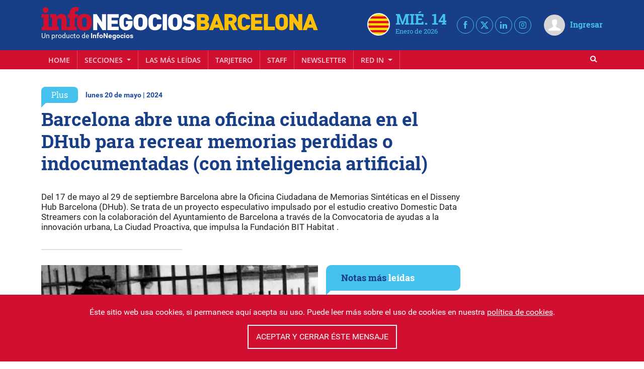

--- FILE ---
content_type: text/html; charset=UTF-8
request_url: https://infonegocios.barcelona/plus/barcelona-abre-una-oficina-ciudadana-en-el-dhub-para-recrear-memorias-perdidas-o-indocumentadas-con-inteligencia-artificial
body_size: 43001
content:
<!DOCTYPE html>
<html class="no-js">
<head>
    <meta charset="utf-8"><script type="text/javascript">(window.NREUM||(NREUM={})).init={privacy:{cookies_enabled:true},ajax:{deny_list:["bam.nr-data.net"]},feature_flags:["soft_nav"],distributed_tracing:{enabled:true}};(window.NREUM||(NREUM={})).loader_config={agentID:"601558046",accountID:"6802589",trustKey:"6802589",xpid:"Ug4HU1NbARAFV1JUBgMGUlI=",licenseKey:"NRJS-3e011c539b491fa9834",applicationID:"533612146",browserID:"601558046"};;/*! For license information please see nr-loader-spa-1.307.0.min.js.LICENSE.txt */
(()=>{var e,t,r={384:(e,t,r)=>{"use strict";r.d(t,{NT:()=>a,US:()=>u,Zm:()=>o,bQ:()=>d,dV:()=>c,pV:()=>l});var n=r(6154),i=r(1863),s=r(1910);const a={beacon:"bam.nr-data.net",errorBeacon:"bam.nr-data.net"};function o(){return n.gm.NREUM||(n.gm.NREUM={}),void 0===n.gm.newrelic&&(n.gm.newrelic=n.gm.NREUM),n.gm.NREUM}function c(){let e=o();return e.o||(e.o={ST:n.gm.setTimeout,SI:n.gm.setImmediate||n.gm.setInterval,CT:n.gm.clearTimeout,XHR:n.gm.XMLHttpRequest,REQ:n.gm.Request,EV:n.gm.Event,PR:n.gm.Promise,MO:n.gm.MutationObserver,FETCH:n.gm.fetch,WS:n.gm.WebSocket},(0,s.i)(...Object.values(e.o))),e}function d(e,t){let r=o();r.initializedAgents??={},t.initializedAt={ms:(0,i.t)(),date:new Date},r.initializedAgents[e]=t}function u(e,t){o()[e]=t}function l(){return function(){let e=o();const t=e.info||{};e.info={beacon:a.beacon,errorBeacon:a.errorBeacon,...t}}(),function(){let e=o();const t=e.init||{};e.init={...t}}(),c(),function(){let e=o();const t=e.loader_config||{};e.loader_config={...t}}(),o()}},782:(e,t,r)=>{"use strict";r.d(t,{T:()=>n});const n=r(860).K7.pageViewTiming},860:(e,t,r)=>{"use strict";r.d(t,{$J:()=>u,K7:()=>c,P3:()=>d,XX:()=>i,Yy:()=>o,df:()=>s,qY:()=>n,v4:()=>a});const n="events",i="jserrors",s="browser/blobs",a="rum",o="browser/logs",c={ajax:"ajax",genericEvents:"generic_events",jserrors:i,logging:"logging",metrics:"metrics",pageAction:"page_action",pageViewEvent:"page_view_event",pageViewTiming:"page_view_timing",sessionReplay:"session_replay",sessionTrace:"session_trace",softNav:"soft_navigations",spa:"spa"},d={[c.pageViewEvent]:1,[c.pageViewTiming]:2,[c.metrics]:3,[c.jserrors]:4,[c.spa]:5,[c.ajax]:6,[c.sessionTrace]:7,[c.softNav]:8,[c.sessionReplay]:9,[c.logging]:10,[c.genericEvents]:11},u={[c.pageViewEvent]:a,[c.pageViewTiming]:n,[c.ajax]:n,[c.spa]:n,[c.softNav]:n,[c.metrics]:i,[c.jserrors]:i,[c.sessionTrace]:s,[c.sessionReplay]:s,[c.logging]:o,[c.genericEvents]:"ins"}},944:(e,t,r)=>{"use strict";r.d(t,{R:()=>i});var n=r(3241);function i(e,t){"function"==typeof console.debug&&(console.debug("New Relic Warning: https://github.com/newrelic/newrelic-browser-agent/blob/main/docs/warning-codes.md#".concat(e),t),(0,n.W)({agentIdentifier:null,drained:null,type:"data",name:"warn",feature:"warn",data:{code:e,secondary:t}}))}},993:(e,t,r)=>{"use strict";r.d(t,{A$:()=>s,ET:()=>a,TZ:()=>o,p_:()=>i});var n=r(860);const i={ERROR:"ERROR",WARN:"WARN",INFO:"INFO",DEBUG:"DEBUG",TRACE:"TRACE"},s={OFF:0,ERROR:1,WARN:2,INFO:3,DEBUG:4,TRACE:5},a="log",o=n.K7.logging},1687:(e,t,r)=>{"use strict";r.d(t,{Ak:()=>d,Ze:()=>h,x3:()=>u});var n=r(3241),i=r(7836),s=r(3606),a=r(860),o=r(2646);const c={};function d(e,t){const r={staged:!1,priority:a.P3[t]||0};l(e),c[e].get(t)||c[e].set(t,r)}function u(e,t){e&&c[e]&&(c[e].get(t)&&c[e].delete(t),p(e,t,!1),c[e].size&&f(e))}function l(e){if(!e)throw new Error("agentIdentifier required");c[e]||(c[e]=new Map)}function h(e="",t="feature",r=!1){if(l(e),!e||!c[e].get(t)||r)return p(e,t);c[e].get(t).staged=!0,f(e)}function f(e){const t=Array.from(c[e]);t.every(([e,t])=>t.staged)&&(t.sort((e,t)=>e[1].priority-t[1].priority),t.forEach(([t])=>{c[e].delete(t),p(e,t)}))}function p(e,t,r=!0){const a=e?i.ee.get(e):i.ee,c=s.i.handlers;if(!a.aborted&&a.backlog&&c){if((0,n.W)({agentIdentifier:e,type:"lifecycle",name:"drain",feature:t}),r){const e=a.backlog[t],r=c[t];if(r){for(let t=0;e&&t<e.length;++t)g(e[t],r);Object.entries(r).forEach(([e,t])=>{Object.values(t||{}).forEach(t=>{t[0]?.on&&t[0]?.context()instanceof o.y&&t[0].on(e,t[1])})})}}a.isolatedBacklog||delete c[t],a.backlog[t]=null,a.emit("drain-"+t,[])}}function g(e,t){var r=e[1];Object.values(t[r]||{}).forEach(t=>{var r=e[0];if(t[0]===r){var n=t[1],i=e[3],s=e[2];n.apply(i,s)}})}},1738:(e,t,r)=>{"use strict";r.d(t,{U:()=>f,Y:()=>h});var n=r(3241),i=r(9908),s=r(1863),a=r(944),o=r(5701),c=r(3969),d=r(8362),u=r(860),l=r(4261);function h(e,t,r,s){const h=s||r;!h||h[e]&&h[e]!==d.d.prototype[e]||(h[e]=function(){(0,i.p)(c.xV,["API/"+e+"/called"],void 0,u.K7.metrics,r.ee),(0,n.W)({agentIdentifier:r.agentIdentifier,drained:!!o.B?.[r.agentIdentifier],type:"data",name:"api",feature:l.Pl+e,data:{}});try{return t.apply(this,arguments)}catch(e){(0,a.R)(23,e)}})}function f(e,t,r,n,a){const o=e.info;null===r?delete o.jsAttributes[t]:o.jsAttributes[t]=r,(a||null===r)&&(0,i.p)(l.Pl+n,[(0,s.t)(),t,r],void 0,"session",e.ee)}},1741:(e,t,r)=>{"use strict";r.d(t,{W:()=>s});var n=r(944),i=r(4261);class s{#e(e,...t){if(this[e]!==s.prototype[e])return this[e](...t);(0,n.R)(35,e)}addPageAction(e,t){return this.#e(i.hG,e,t)}register(e){return this.#e(i.eY,e)}recordCustomEvent(e,t){return this.#e(i.fF,e,t)}setPageViewName(e,t){return this.#e(i.Fw,e,t)}setCustomAttribute(e,t,r){return this.#e(i.cD,e,t,r)}noticeError(e,t){return this.#e(i.o5,e,t)}setUserId(e,t=!1){return this.#e(i.Dl,e,t)}setApplicationVersion(e){return this.#e(i.nb,e)}setErrorHandler(e){return this.#e(i.bt,e)}addRelease(e,t){return this.#e(i.k6,e,t)}log(e,t){return this.#e(i.$9,e,t)}start(){return this.#e(i.d3)}finished(e){return this.#e(i.BL,e)}recordReplay(){return this.#e(i.CH)}pauseReplay(){return this.#e(i.Tb)}addToTrace(e){return this.#e(i.U2,e)}setCurrentRouteName(e){return this.#e(i.PA,e)}interaction(e){return this.#e(i.dT,e)}wrapLogger(e,t,r){return this.#e(i.Wb,e,t,r)}measure(e,t){return this.#e(i.V1,e,t)}consent(e){return this.#e(i.Pv,e)}}},1863:(e,t,r)=>{"use strict";function n(){return Math.floor(performance.now())}r.d(t,{t:()=>n})},1910:(e,t,r)=>{"use strict";r.d(t,{i:()=>s});var n=r(944);const i=new Map;function s(...e){return e.every(e=>{if(i.has(e))return i.get(e);const t="function"==typeof e?e.toString():"",r=t.includes("[native code]"),s=t.includes("nrWrapper");return r||s||(0,n.R)(64,e?.name||t),i.set(e,r),r})}},2555:(e,t,r)=>{"use strict";r.d(t,{D:()=>o,f:()=>a});var n=r(384),i=r(8122);const s={beacon:n.NT.beacon,errorBeacon:n.NT.errorBeacon,licenseKey:void 0,applicationID:void 0,sa:void 0,queueTime:void 0,applicationTime:void 0,ttGuid:void 0,user:void 0,account:void 0,product:void 0,extra:void 0,jsAttributes:{},userAttributes:void 0,atts:void 0,transactionName:void 0,tNamePlain:void 0};function a(e){try{return!!e.licenseKey&&!!e.errorBeacon&&!!e.applicationID}catch(e){return!1}}const o=e=>(0,i.a)(e,s)},2614:(e,t,r)=>{"use strict";r.d(t,{BB:()=>a,H3:()=>n,g:()=>d,iL:()=>c,tS:()=>o,uh:()=>i,wk:()=>s});const n="NRBA",i="SESSION",s=144e5,a=18e5,o={STARTED:"session-started",PAUSE:"session-pause",RESET:"session-reset",RESUME:"session-resume",UPDATE:"session-update"},c={SAME_TAB:"same-tab",CROSS_TAB:"cross-tab"},d={OFF:0,FULL:1,ERROR:2}},2646:(e,t,r)=>{"use strict";r.d(t,{y:()=>n});class n{constructor(e){this.contextId=e}}},2843:(e,t,r)=>{"use strict";r.d(t,{G:()=>s,u:()=>i});var n=r(3878);function i(e,t=!1,r,i){(0,n.DD)("visibilitychange",function(){if(t)return void("hidden"===document.visibilityState&&e());e(document.visibilityState)},r,i)}function s(e,t,r){(0,n.sp)("pagehide",e,t,r)}},3241:(e,t,r)=>{"use strict";r.d(t,{W:()=>s});var n=r(6154);const i="newrelic";function s(e={}){try{n.gm.dispatchEvent(new CustomEvent(i,{detail:e}))}catch(e){}}},3304:(e,t,r)=>{"use strict";r.d(t,{A:()=>s});var n=r(7836);const i=()=>{const e=new WeakSet;return(t,r)=>{if("object"==typeof r&&null!==r){if(e.has(r))return;e.add(r)}return r}};function s(e){try{return JSON.stringify(e,i())??""}catch(e){try{n.ee.emit("internal-error",[e])}catch(e){}return""}}},3333:(e,t,r)=>{"use strict";r.d(t,{$v:()=>u,TZ:()=>n,Xh:()=>c,Zp:()=>i,kd:()=>d,mq:()=>o,nf:()=>a,qN:()=>s});const n=r(860).K7.genericEvents,i=["auxclick","click","copy","keydown","paste","scrollend"],s=["focus","blur"],a=4,o=1e3,c=2e3,d=["PageAction","UserAction","BrowserPerformance"],u={RESOURCES:"experimental.resources",REGISTER:"register"}},3434:(e,t,r)=>{"use strict";r.d(t,{Jt:()=>s,YM:()=>d});var n=r(7836),i=r(5607);const s="nr@original:".concat(i.W),a=50;var o=Object.prototype.hasOwnProperty,c=!1;function d(e,t){return e||(e=n.ee),r.inPlace=function(e,t,n,i,s){n||(n="");const a="-"===n.charAt(0);for(let o=0;o<t.length;o++){const c=t[o],d=e[c];l(d)||(e[c]=r(d,a?c+n:n,i,c,s))}},r.flag=s,r;function r(t,r,n,c,d){return l(t)?t:(r||(r=""),nrWrapper[s]=t,function(e,t,r){if(Object.defineProperty&&Object.keys)try{return Object.keys(e).forEach(function(r){Object.defineProperty(t,r,{get:function(){return e[r]},set:function(t){return e[r]=t,t}})}),t}catch(e){u([e],r)}for(var n in e)o.call(e,n)&&(t[n]=e[n])}(t,nrWrapper,e),nrWrapper);function nrWrapper(){var s,o,l,h;let f;try{o=this,s=[...arguments],l="function"==typeof n?n(s,o):n||{}}catch(t){u([t,"",[s,o,c],l],e)}i(r+"start",[s,o,c],l,d);const p=performance.now();let g;try{return h=t.apply(o,s),g=performance.now(),h}catch(e){throw g=performance.now(),i(r+"err",[s,o,e],l,d),f=e,f}finally{const e=g-p,t={start:p,end:g,duration:e,isLongTask:e>=a,methodName:c,thrownError:f};t.isLongTask&&i("long-task",[t,o],l,d),i(r+"end",[s,o,h],l,d)}}}function i(r,n,i,s){if(!c||t){var a=c;c=!0;try{e.emit(r,n,i,t,s)}catch(t){u([t,r,n,i],e)}c=a}}}function u(e,t){t||(t=n.ee);try{t.emit("internal-error",e)}catch(e){}}function l(e){return!(e&&"function"==typeof e&&e.apply&&!e[s])}},3606:(e,t,r)=>{"use strict";r.d(t,{i:()=>s});var n=r(9908);s.on=a;var i=s.handlers={};function s(e,t,r,s){a(s||n.d,i,e,t,r)}function a(e,t,r,i,s){s||(s="feature"),e||(e=n.d);var a=t[s]=t[s]||{};(a[r]=a[r]||[]).push([e,i])}},3738:(e,t,r)=>{"use strict";r.d(t,{He:()=>i,Kp:()=>o,Lc:()=>d,Rz:()=>u,TZ:()=>n,bD:()=>s,d3:()=>a,jx:()=>l,sl:()=>h,uP:()=>c});const n=r(860).K7.sessionTrace,i="bstResource",s="resource",a="-start",o="-end",c="fn"+a,d="fn"+o,u="pushState",l=1e3,h=3e4},3785:(e,t,r)=>{"use strict";r.d(t,{R:()=>c,b:()=>d});var n=r(9908),i=r(1863),s=r(860),a=r(3969),o=r(993);function c(e,t,r={},c=o.p_.INFO,d=!0,u,l=(0,i.t)()){(0,n.p)(a.xV,["API/logging/".concat(c.toLowerCase(),"/called")],void 0,s.K7.metrics,e),(0,n.p)(o.ET,[l,t,r,c,d,u],void 0,s.K7.logging,e)}function d(e){return"string"==typeof e&&Object.values(o.p_).some(t=>t===e.toUpperCase().trim())}},3878:(e,t,r)=>{"use strict";function n(e,t){return{capture:e,passive:!1,signal:t}}function i(e,t,r=!1,i){window.addEventListener(e,t,n(r,i))}function s(e,t,r=!1,i){document.addEventListener(e,t,n(r,i))}r.d(t,{DD:()=>s,jT:()=>n,sp:()=>i})},3962:(e,t,r)=>{"use strict";r.d(t,{AM:()=>a,O2:()=>l,OV:()=>s,Qu:()=>h,TZ:()=>c,ih:()=>f,pP:()=>o,t1:()=>u,tC:()=>i,wD:()=>d});var n=r(860);const i=["click","keydown","submit"],s="popstate",a="api",o="initialPageLoad",c=n.K7.softNav,d=5e3,u=500,l={INITIAL_PAGE_LOAD:"",ROUTE_CHANGE:1,UNSPECIFIED:2},h={INTERACTION:1,AJAX:2,CUSTOM_END:3,CUSTOM_TRACER:4},f={IP:"in progress",PF:"pending finish",FIN:"finished",CAN:"cancelled"}},3969:(e,t,r)=>{"use strict";r.d(t,{TZ:()=>n,XG:()=>o,rs:()=>i,xV:()=>a,z_:()=>s});const n=r(860).K7.metrics,i="sm",s="cm",a="storeSupportabilityMetrics",o="storeEventMetrics"},4234:(e,t,r)=>{"use strict";r.d(t,{W:()=>s});var n=r(7836),i=r(1687);class s{constructor(e,t){this.agentIdentifier=e,this.ee=n.ee.get(e),this.featureName=t,this.blocked=!1}deregisterDrain(){(0,i.x3)(this.agentIdentifier,this.featureName)}}},4261:(e,t,r)=>{"use strict";r.d(t,{$9:()=>u,BL:()=>c,CH:()=>p,Dl:()=>R,Fw:()=>w,PA:()=>v,Pl:()=>n,Pv:()=>A,Tb:()=>h,U2:()=>a,V1:()=>E,Wb:()=>T,bt:()=>y,cD:()=>b,d3:()=>x,dT:()=>d,eY:()=>g,fF:()=>f,hG:()=>s,hw:()=>i,k6:()=>o,nb:()=>m,o5:()=>l});const n="api-",i=n+"ixn-",s="addPageAction",a="addToTrace",o="addRelease",c="finished",d="interaction",u="log",l="noticeError",h="pauseReplay",f="recordCustomEvent",p="recordReplay",g="register",m="setApplicationVersion",v="setCurrentRouteName",b="setCustomAttribute",y="setErrorHandler",w="setPageViewName",R="setUserId",x="start",T="wrapLogger",E="measure",A="consent"},4387:(e,t,r)=>{"use strict";function n(e={}){return!(!e.id||!e.name)}function i(e){return"string"==typeof e&&e.trim().length<501||"number"==typeof e}function s(e,t){if(2!==t?.harvestEndpointVersion)return{};const r=t.agentRef.runtime.appMetadata.agents[0].entityGuid;return n(e)?{"source.id":e.id,"source.name":e.name,"source.type":e.type,"parent.id":e.parent?.id||r}:{"entity.guid":r,appId:t.agentRef.info.applicationID}}r.d(t,{Ux:()=>s,c7:()=>n,yo:()=>i})},5205:(e,t,r)=>{"use strict";r.d(t,{j:()=>S});var n=r(384),i=r(1741);var s=r(2555),a=r(3333);const o=e=>{if(!e||"string"!=typeof e)return!1;try{document.createDocumentFragment().querySelector(e)}catch{return!1}return!0};var c=r(2614),d=r(944),u=r(8122);const l="[data-nr-mask]",h=e=>(0,u.a)(e,(()=>{const e={feature_flags:[],experimental:{allow_registered_children:!1,resources:!1},mask_selector:"*",block_selector:"[data-nr-block]",mask_input_options:{color:!1,date:!1,"datetime-local":!1,email:!1,month:!1,number:!1,range:!1,search:!1,tel:!1,text:!1,time:!1,url:!1,week:!1,textarea:!1,select:!1,password:!0}};return{ajax:{deny_list:void 0,block_internal:!0,enabled:!0,autoStart:!0},api:{get allow_registered_children(){return e.feature_flags.includes(a.$v.REGISTER)||e.experimental.allow_registered_children},set allow_registered_children(t){e.experimental.allow_registered_children=t},duplicate_registered_data:!1},browser_consent_mode:{enabled:!1},distributed_tracing:{enabled:void 0,exclude_newrelic_header:void 0,cors_use_newrelic_header:void 0,cors_use_tracecontext_headers:void 0,allowed_origins:void 0},get feature_flags(){return e.feature_flags},set feature_flags(t){e.feature_flags=t},generic_events:{enabled:!0,autoStart:!0},harvest:{interval:30},jserrors:{enabled:!0,autoStart:!0},logging:{enabled:!0,autoStart:!0},metrics:{enabled:!0,autoStart:!0},obfuscate:void 0,page_action:{enabled:!0},page_view_event:{enabled:!0,autoStart:!0},page_view_timing:{enabled:!0,autoStart:!0},performance:{capture_marks:!1,capture_measures:!1,capture_detail:!0,resources:{get enabled(){return e.feature_flags.includes(a.$v.RESOURCES)||e.experimental.resources},set enabled(t){e.experimental.resources=t},asset_types:[],first_party_domains:[],ignore_newrelic:!0}},privacy:{cookies_enabled:!0},proxy:{assets:void 0,beacon:void 0},session:{expiresMs:c.wk,inactiveMs:c.BB},session_replay:{autoStart:!0,enabled:!1,preload:!1,sampling_rate:10,error_sampling_rate:100,collect_fonts:!1,inline_images:!1,fix_stylesheets:!0,mask_all_inputs:!0,get mask_text_selector(){return e.mask_selector},set mask_text_selector(t){o(t)?e.mask_selector="".concat(t,",").concat(l):""===t||null===t?e.mask_selector=l:(0,d.R)(5,t)},get block_class(){return"nr-block"},get ignore_class(){return"nr-ignore"},get mask_text_class(){return"nr-mask"},get block_selector(){return e.block_selector},set block_selector(t){o(t)?e.block_selector+=",".concat(t):""!==t&&(0,d.R)(6,t)},get mask_input_options(){return e.mask_input_options},set mask_input_options(t){t&&"object"==typeof t?e.mask_input_options={...t,password:!0}:(0,d.R)(7,t)}},session_trace:{enabled:!0,autoStart:!0},soft_navigations:{enabled:!0,autoStart:!0},spa:{enabled:!0,autoStart:!0},ssl:void 0,user_actions:{enabled:!0,elementAttributes:["id","className","tagName","type"]}}})());var f=r(6154),p=r(9324);let g=0;const m={buildEnv:p.F3,distMethod:p.Xs,version:p.xv,originTime:f.WN},v={consented:!1},b={appMetadata:{},get consented(){return this.session?.state?.consent||v.consented},set consented(e){v.consented=e},customTransaction:void 0,denyList:void 0,disabled:!1,harvester:void 0,isolatedBacklog:!1,isRecording:!1,loaderType:void 0,maxBytes:3e4,obfuscator:void 0,onerror:void 0,ptid:void 0,releaseIds:{},session:void 0,timeKeeper:void 0,registeredEntities:[],jsAttributesMetadata:{bytes:0},get harvestCount(){return++g}},y=e=>{const t=(0,u.a)(e,b),r=Object.keys(m).reduce((e,t)=>(e[t]={value:m[t],writable:!1,configurable:!0,enumerable:!0},e),{});return Object.defineProperties(t,r)};var w=r(5701);const R=e=>{const t=e.startsWith("http");e+="/",r.p=t?e:"https://"+e};var x=r(7836),T=r(3241);const E={accountID:void 0,trustKey:void 0,agentID:void 0,licenseKey:void 0,applicationID:void 0,xpid:void 0},A=e=>(0,u.a)(e,E),_=new Set;function S(e,t={},r,a){let{init:o,info:c,loader_config:d,runtime:u={},exposed:l=!0}=t;if(!c){const e=(0,n.pV)();o=e.init,c=e.info,d=e.loader_config}e.init=h(o||{}),e.loader_config=A(d||{}),c.jsAttributes??={},f.bv&&(c.jsAttributes.isWorker=!0),e.info=(0,s.D)(c);const p=e.init,g=[c.beacon,c.errorBeacon];_.has(e.agentIdentifier)||(p.proxy.assets&&(R(p.proxy.assets),g.push(p.proxy.assets)),p.proxy.beacon&&g.push(p.proxy.beacon),e.beacons=[...g],function(e){const t=(0,n.pV)();Object.getOwnPropertyNames(i.W.prototype).forEach(r=>{const n=i.W.prototype[r];if("function"!=typeof n||"constructor"===n)return;let s=t[r];e[r]&&!1!==e.exposed&&"micro-agent"!==e.runtime?.loaderType&&(t[r]=(...t)=>{const n=e[r](...t);return s?s(...t):n})})}(e),(0,n.US)("activatedFeatures",w.B)),u.denyList=[...p.ajax.deny_list||[],...p.ajax.block_internal?g:[]],u.ptid=e.agentIdentifier,u.loaderType=r,e.runtime=y(u),_.has(e.agentIdentifier)||(e.ee=x.ee.get(e.agentIdentifier),e.exposed=l,(0,T.W)({agentIdentifier:e.agentIdentifier,drained:!!w.B?.[e.agentIdentifier],type:"lifecycle",name:"initialize",feature:void 0,data:e.config})),_.add(e.agentIdentifier)}},5270:(e,t,r)=>{"use strict";r.d(t,{Aw:()=>a,SR:()=>s,rF:()=>o});var n=r(384),i=r(7767);function s(e){return!!(0,n.dV)().o.MO&&(0,i.V)(e)&&!0===e?.session_trace.enabled}function a(e){return!0===e?.session_replay.preload&&s(e)}function o(e,t){try{if("string"==typeof t?.type){if("password"===t.type.toLowerCase())return"*".repeat(e?.length||0);if(void 0!==t?.dataset?.nrUnmask||t?.classList?.contains("nr-unmask"))return e}}catch(e){}return"string"==typeof e?e.replace(/[\S]/g,"*"):"*".repeat(e?.length||0)}},5289:(e,t,r)=>{"use strict";r.d(t,{GG:()=>a,Qr:()=>c,sB:()=>o});var n=r(3878),i=r(6389);function s(){return"undefined"==typeof document||"complete"===document.readyState}function a(e,t){if(s())return e();const r=(0,i.J)(e),a=setInterval(()=>{s()&&(clearInterval(a),r())},500);(0,n.sp)("load",r,t)}function o(e){if(s())return e();(0,n.DD)("DOMContentLoaded",e)}function c(e){if(s())return e();(0,n.sp)("popstate",e)}},5607:(e,t,r)=>{"use strict";r.d(t,{W:()=>n});const n=(0,r(9566).bz)()},5701:(e,t,r)=>{"use strict";r.d(t,{B:()=>s,t:()=>a});var n=r(3241);const i=new Set,s={};function a(e,t){const r=t.agentIdentifier;s[r]??={},e&&"object"==typeof e&&(i.has(r)||(t.ee.emit("rumresp",[e]),s[r]=e,i.add(r),(0,n.W)({agentIdentifier:r,loaded:!0,drained:!0,type:"lifecycle",name:"load",feature:void 0,data:e})))}},6154:(e,t,r)=>{"use strict";r.d(t,{OF:()=>d,RI:()=>i,WN:()=>h,bv:()=>s,eN:()=>f,gm:()=>a,lR:()=>l,m:()=>c,mw:()=>o,sb:()=>u});var n=r(1863);const i="undefined"!=typeof window&&!!window.document,s="undefined"!=typeof WorkerGlobalScope&&("undefined"!=typeof self&&self instanceof WorkerGlobalScope&&self.navigator instanceof WorkerNavigator||"undefined"!=typeof globalThis&&globalThis instanceof WorkerGlobalScope&&globalThis.navigator instanceof WorkerNavigator),a=i?window:"undefined"!=typeof WorkerGlobalScope&&("undefined"!=typeof self&&self instanceof WorkerGlobalScope&&self||"undefined"!=typeof globalThis&&globalThis instanceof WorkerGlobalScope&&globalThis),o=Boolean("hidden"===a?.document?.visibilityState),c=""+a?.location,d=/iPad|iPhone|iPod/.test(a.navigator?.userAgent),u=d&&"undefined"==typeof SharedWorker,l=(()=>{const e=a.navigator?.userAgent?.match(/Firefox[/\s](\d+\.\d+)/);return Array.isArray(e)&&e.length>=2?+e[1]:0})(),h=Date.now()-(0,n.t)(),f=()=>"undefined"!=typeof PerformanceNavigationTiming&&a?.performance?.getEntriesByType("navigation")?.[0]?.responseStart},6344:(e,t,r)=>{"use strict";r.d(t,{BB:()=>u,Qb:()=>l,TZ:()=>i,Ug:()=>a,Vh:()=>s,_s:()=>o,bc:()=>d,yP:()=>c});var n=r(2614);const i=r(860).K7.sessionReplay,s="errorDuringReplay",a=.12,o={DomContentLoaded:0,Load:1,FullSnapshot:2,IncrementalSnapshot:3,Meta:4,Custom:5},c={[n.g.ERROR]:15e3,[n.g.FULL]:3e5,[n.g.OFF]:0},d={RESET:{message:"Session was reset",sm:"Reset"},IMPORT:{message:"Recorder failed to import",sm:"Import"},TOO_MANY:{message:"429: Too Many Requests",sm:"Too-Many"},TOO_BIG:{message:"Payload was too large",sm:"Too-Big"},CROSS_TAB:{message:"Session Entity was set to OFF on another tab",sm:"Cross-Tab"},ENTITLEMENTS:{message:"Session Replay is not allowed and will not be started",sm:"Entitlement"}},u=5e3,l={API:"api",RESUME:"resume",SWITCH_TO_FULL:"switchToFull",INITIALIZE:"initialize",PRELOAD:"preload"}},6389:(e,t,r)=>{"use strict";function n(e,t=500,r={}){const n=r?.leading||!1;let i;return(...r)=>{n&&void 0===i&&(e.apply(this,r),i=setTimeout(()=>{i=clearTimeout(i)},t)),n||(clearTimeout(i),i=setTimeout(()=>{e.apply(this,r)},t))}}function i(e){let t=!1;return(...r)=>{t||(t=!0,e.apply(this,r))}}r.d(t,{J:()=>i,s:()=>n})},6630:(e,t,r)=>{"use strict";r.d(t,{T:()=>n});const n=r(860).K7.pageViewEvent},6774:(e,t,r)=>{"use strict";r.d(t,{T:()=>n});const n=r(860).K7.jserrors},7295:(e,t,r)=>{"use strict";r.d(t,{Xv:()=>a,gX:()=>i,iW:()=>s});var n=[];function i(e){if(!e||s(e))return!1;if(0===n.length)return!0;if("*"===n[0].hostname)return!1;for(var t=0;t<n.length;t++){var r=n[t];if(r.hostname.test(e.hostname)&&r.pathname.test(e.pathname))return!1}return!0}function s(e){return void 0===e.hostname}function a(e){if(n=[],e&&e.length)for(var t=0;t<e.length;t++){let r=e[t];if(!r)continue;if("*"===r)return void(n=[{hostname:"*"}]);0===r.indexOf("http://")?r=r.substring(7):0===r.indexOf("https://")&&(r=r.substring(8));const i=r.indexOf("/");let s,a;i>0?(s=r.substring(0,i),a=r.substring(i)):(s=r,a="*");let[c]=s.split(":");n.push({hostname:o(c),pathname:o(a,!0)})}}function o(e,t=!1){const r=e.replace(/[.+?^${}()|[\]\\]/g,e=>"\\"+e).replace(/\*/g,".*?");return new RegExp((t?"^":"")+r+"$")}},7485:(e,t,r)=>{"use strict";r.d(t,{D:()=>i});var n=r(6154);function i(e){if(0===(e||"").indexOf("data:"))return{protocol:"data"};try{const t=new URL(e,location.href),r={port:t.port,hostname:t.hostname,pathname:t.pathname,search:t.search,protocol:t.protocol.slice(0,t.protocol.indexOf(":")),sameOrigin:t.protocol===n.gm?.location?.protocol&&t.host===n.gm?.location?.host};return r.port&&""!==r.port||("http:"===t.protocol&&(r.port="80"),"https:"===t.protocol&&(r.port="443")),r.pathname&&""!==r.pathname?r.pathname.startsWith("/")||(r.pathname="/".concat(r.pathname)):r.pathname="/",r}catch(e){return{}}}},7699:(e,t,r)=>{"use strict";r.d(t,{It:()=>s,KC:()=>o,No:()=>i,qh:()=>a});var n=r(860);const i=16e3,s=1e6,a="SESSION_ERROR",o={[n.K7.logging]:!0,[n.K7.genericEvents]:!1,[n.K7.jserrors]:!1,[n.K7.ajax]:!1}},7767:(e,t,r)=>{"use strict";r.d(t,{V:()=>i});var n=r(6154);const i=e=>n.RI&&!0===e?.privacy.cookies_enabled},7836:(e,t,r)=>{"use strict";r.d(t,{P:()=>o,ee:()=>c});var n=r(384),i=r(8990),s=r(2646),a=r(5607);const o="nr@context:".concat(a.W),c=function e(t,r){var n={},a={},u={},l=!1;try{l=16===r.length&&d.initializedAgents?.[r]?.runtime.isolatedBacklog}catch(e){}var h={on:p,addEventListener:p,removeEventListener:function(e,t){var r=n[e];if(!r)return;for(var i=0;i<r.length;i++)r[i]===t&&r.splice(i,1)},emit:function(e,r,n,i,s){!1!==s&&(s=!0);if(c.aborted&&!i)return;t&&s&&t.emit(e,r,n);var o=f(n);g(e).forEach(e=>{e.apply(o,r)});var d=v()[a[e]];d&&d.push([h,e,r,o]);return o},get:m,listeners:g,context:f,buffer:function(e,t){const r=v();if(t=t||"feature",h.aborted)return;Object.entries(e||{}).forEach(([e,n])=>{a[n]=t,t in r||(r[t]=[])})},abort:function(){h._aborted=!0,Object.keys(h.backlog).forEach(e=>{delete h.backlog[e]})},isBuffering:function(e){return!!v()[a[e]]},debugId:r,backlog:l?{}:t&&"object"==typeof t.backlog?t.backlog:{},isolatedBacklog:l};return Object.defineProperty(h,"aborted",{get:()=>{let e=h._aborted||!1;return e||(t&&(e=t.aborted),e)}}),h;function f(e){return e&&e instanceof s.y?e:e?(0,i.I)(e,o,()=>new s.y(o)):new s.y(o)}function p(e,t){n[e]=g(e).concat(t)}function g(e){return n[e]||[]}function m(t){return u[t]=u[t]||e(h,t)}function v(){return h.backlog}}(void 0,"globalEE"),d=(0,n.Zm)();d.ee||(d.ee=c)},8122:(e,t,r)=>{"use strict";r.d(t,{a:()=>i});var n=r(944);function i(e,t){try{if(!e||"object"!=typeof e)return(0,n.R)(3);if(!t||"object"!=typeof t)return(0,n.R)(4);const r=Object.create(Object.getPrototypeOf(t),Object.getOwnPropertyDescriptors(t)),s=0===Object.keys(r).length?e:r;for(let a in s)if(void 0!==e[a])try{if(null===e[a]){r[a]=null;continue}Array.isArray(e[a])&&Array.isArray(t[a])?r[a]=Array.from(new Set([...e[a],...t[a]])):"object"==typeof e[a]&&"object"==typeof t[a]?r[a]=i(e[a],t[a]):r[a]=e[a]}catch(e){r[a]||(0,n.R)(1,e)}return r}catch(e){(0,n.R)(2,e)}}},8139:(e,t,r)=>{"use strict";r.d(t,{u:()=>h});var n=r(7836),i=r(3434),s=r(8990),a=r(6154);const o={},c=a.gm.XMLHttpRequest,d="addEventListener",u="removeEventListener",l="nr@wrapped:".concat(n.P);function h(e){var t=function(e){return(e||n.ee).get("events")}(e);if(o[t.debugId]++)return t;o[t.debugId]=1;var r=(0,i.YM)(t,!0);function h(e){r.inPlace(e,[d,u],"-",p)}function p(e,t){return e[1]}return"getPrototypeOf"in Object&&(a.RI&&f(document,h),c&&f(c.prototype,h),f(a.gm,h)),t.on(d+"-start",function(e,t){var n=e[1];if(null!==n&&("function"==typeof n||"object"==typeof n)&&"newrelic"!==e[0]){var i=(0,s.I)(n,l,function(){var e={object:function(){if("function"!=typeof n.handleEvent)return;return n.handleEvent.apply(n,arguments)},function:n}[typeof n];return e?r(e,"fn-",null,e.name||"anonymous"):n});this.wrapped=e[1]=i}}),t.on(u+"-start",function(e){e[1]=this.wrapped||e[1]}),t}function f(e,t,...r){let n=e;for(;"object"==typeof n&&!Object.prototype.hasOwnProperty.call(n,d);)n=Object.getPrototypeOf(n);n&&t(n,...r)}},8362:(e,t,r)=>{"use strict";r.d(t,{d:()=>s});var n=r(9566),i=r(1741);class s extends i.W{agentIdentifier=(0,n.LA)(16)}},8374:(e,t,r)=>{r.nc=(()=>{try{return document?.currentScript?.nonce}catch(e){}return""})()},8990:(e,t,r)=>{"use strict";r.d(t,{I:()=>i});var n=Object.prototype.hasOwnProperty;function i(e,t,r){if(n.call(e,t))return e[t];var i=r();if(Object.defineProperty&&Object.keys)try{return Object.defineProperty(e,t,{value:i,writable:!0,enumerable:!1}),i}catch(e){}return e[t]=i,i}},9300:(e,t,r)=>{"use strict";r.d(t,{T:()=>n});const n=r(860).K7.ajax},9324:(e,t,r)=>{"use strict";r.d(t,{AJ:()=>a,F3:()=>i,Xs:()=>s,Yq:()=>o,xv:()=>n});const n="1.307.0",i="PROD",s="CDN",a="@newrelic/rrweb",o="1.0.1"},9566:(e,t,r)=>{"use strict";r.d(t,{LA:()=>o,ZF:()=>c,bz:()=>a,el:()=>d});var n=r(6154);const i="xxxxxxxx-xxxx-4xxx-yxxx-xxxxxxxxxxxx";function s(e,t){return e?15&e[t]:16*Math.random()|0}function a(){const e=n.gm?.crypto||n.gm?.msCrypto;let t,r=0;return e&&e.getRandomValues&&(t=e.getRandomValues(new Uint8Array(30))),i.split("").map(e=>"x"===e?s(t,r++).toString(16):"y"===e?(3&s()|8).toString(16):e).join("")}function o(e){const t=n.gm?.crypto||n.gm?.msCrypto;let r,i=0;t&&t.getRandomValues&&(r=t.getRandomValues(new Uint8Array(e)));const a=[];for(var o=0;o<e;o++)a.push(s(r,i++).toString(16));return a.join("")}function c(){return o(16)}function d(){return o(32)}},9908:(e,t,r)=>{"use strict";r.d(t,{d:()=>n,p:()=>i});var n=r(7836).ee.get("handle");function i(e,t,r,i,s){s?(s.buffer([e],i),s.emit(e,t,r)):(n.buffer([e],i),n.emit(e,t,r))}}},n={};function i(e){var t=n[e];if(void 0!==t)return t.exports;var s=n[e]={exports:{}};return r[e](s,s.exports,i),s.exports}i.m=r,i.d=(e,t)=>{for(var r in t)i.o(t,r)&&!i.o(e,r)&&Object.defineProperty(e,r,{enumerable:!0,get:t[r]})},i.f={},i.e=e=>Promise.all(Object.keys(i.f).reduce((t,r)=>(i.f[r](e,t),t),[])),i.u=e=>({212:"nr-spa-compressor",249:"nr-spa-recorder",478:"nr-spa"}[e]+"-1.307.0.min.js"),i.o=(e,t)=>Object.prototype.hasOwnProperty.call(e,t),e={},t="NRBA-1.307.0.PROD:",i.l=(r,n,s,a)=>{if(e[r])e[r].push(n);else{var o,c;if(void 0!==s)for(var d=document.getElementsByTagName("script"),u=0;u<d.length;u++){var l=d[u];if(l.getAttribute("src")==r||l.getAttribute("data-webpack")==t+s){o=l;break}}if(!o){c=!0;var h={478:"sha512-bFoj7wd1EcCTt0jkKdFkw+gjDdU092aP1BOVh5n0PjhLNtBCSXj4vpjfIJR8zH8Bn6/XPpFl3gSNOuWVJ98iug==",249:"sha512-FRHQNWDGImhEo7a7lqCuCt6xlBgommnGc+JH2/YGJlngDoH+/3jpT/cyFpwi2M5G6srPVN4wLxrVqskf6KB7bg==",212:"sha512-okml4IaluCF10UG6SWzY+cKPgBNvH2+S5f1FxomzQUHf608N0b9dwoBv/ZFAhJhrdxPgTA4AxlBzwGcjMGIlQQ=="};(o=document.createElement("script")).charset="utf-8",i.nc&&o.setAttribute("nonce",i.nc),o.setAttribute("data-webpack",t+s),o.src=r,0!==o.src.indexOf(window.location.origin+"/")&&(o.crossOrigin="anonymous"),h[a]&&(o.integrity=h[a])}e[r]=[n];var f=(t,n)=>{o.onerror=o.onload=null,clearTimeout(p);var i=e[r];if(delete e[r],o.parentNode&&o.parentNode.removeChild(o),i&&i.forEach(e=>e(n)),t)return t(n)},p=setTimeout(f.bind(null,void 0,{type:"timeout",target:o}),12e4);o.onerror=f.bind(null,o.onerror),o.onload=f.bind(null,o.onload),c&&document.head.appendChild(o)}},i.r=e=>{"undefined"!=typeof Symbol&&Symbol.toStringTag&&Object.defineProperty(e,Symbol.toStringTag,{value:"Module"}),Object.defineProperty(e,"__esModule",{value:!0})},i.p="https://js-agent.newrelic.com/",(()=>{var e={38:0,788:0};i.f.j=(t,r)=>{var n=i.o(e,t)?e[t]:void 0;if(0!==n)if(n)r.push(n[2]);else{var s=new Promise((r,i)=>n=e[t]=[r,i]);r.push(n[2]=s);var a=i.p+i.u(t),o=new Error;i.l(a,r=>{if(i.o(e,t)&&(0!==(n=e[t])&&(e[t]=void 0),n)){var s=r&&("load"===r.type?"missing":r.type),a=r&&r.target&&r.target.src;o.message="Loading chunk "+t+" failed: ("+s+": "+a+")",o.name="ChunkLoadError",o.type=s,o.request=a,n[1](o)}},"chunk-"+t,t)}};var t=(t,r)=>{var n,s,[a,o,c]=r,d=0;if(a.some(t=>0!==e[t])){for(n in o)i.o(o,n)&&(i.m[n]=o[n]);if(c)c(i)}for(t&&t(r);d<a.length;d++)s=a[d],i.o(e,s)&&e[s]&&e[s][0](),e[s]=0},r=self["webpackChunk:NRBA-1.307.0.PROD"]=self["webpackChunk:NRBA-1.307.0.PROD"]||[];r.forEach(t.bind(null,0)),r.push=t.bind(null,r.push.bind(r))})(),(()=>{"use strict";i(8374);var e=i(8362),t=i(860);const r=Object.values(t.K7);var n=i(5205);var s=i(9908),a=i(1863),o=i(4261),c=i(1738);var d=i(1687),u=i(4234),l=i(5289),h=i(6154),f=i(944),p=i(5270),g=i(7767),m=i(6389),v=i(7699);class b extends u.W{constructor(e,t){super(e.agentIdentifier,t),this.agentRef=e,this.abortHandler=void 0,this.featAggregate=void 0,this.loadedSuccessfully=void 0,this.onAggregateImported=new Promise(e=>{this.loadedSuccessfully=e}),this.deferred=Promise.resolve(),!1===e.init[this.featureName].autoStart?this.deferred=new Promise((t,r)=>{this.ee.on("manual-start-all",(0,m.J)(()=>{(0,d.Ak)(e.agentIdentifier,this.featureName),t()}))}):(0,d.Ak)(e.agentIdentifier,t)}importAggregator(e,t,r={}){if(this.featAggregate)return;const n=async()=>{let n;await this.deferred;try{if((0,g.V)(e.init)){const{setupAgentSession:t}=await i.e(478).then(i.bind(i,8766));n=t(e)}}catch(e){(0,f.R)(20,e),this.ee.emit("internal-error",[e]),(0,s.p)(v.qh,[e],void 0,this.featureName,this.ee)}try{if(!this.#t(this.featureName,n,e.init))return(0,d.Ze)(this.agentIdentifier,this.featureName),void this.loadedSuccessfully(!1);const{Aggregate:i}=await t();this.featAggregate=new i(e,r),e.runtime.harvester.initializedAggregates.push(this.featAggregate),this.loadedSuccessfully(!0)}catch(e){(0,f.R)(34,e),this.abortHandler?.(),(0,d.Ze)(this.agentIdentifier,this.featureName,!0),this.loadedSuccessfully(!1),this.ee&&this.ee.abort()}};h.RI?(0,l.GG)(()=>n(),!0):n()}#t(e,r,n){if(this.blocked)return!1;switch(e){case t.K7.sessionReplay:return(0,p.SR)(n)&&!!r;case t.K7.sessionTrace:return!!r;default:return!0}}}var y=i(6630),w=i(2614),R=i(3241);class x extends b{static featureName=y.T;constructor(e){var t;super(e,y.T),this.setupInspectionEvents(e.agentIdentifier),t=e,(0,c.Y)(o.Fw,function(e,r){"string"==typeof e&&("/"!==e.charAt(0)&&(e="/"+e),t.runtime.customTransaction=(r||"http://custom.transaction")+e,(0,s.p)(o.Pl+o.Fw,[(0,a.t)()],void 0,void 0,t.ee))},t),this.importAggregator(e,()=>i.e(478).then(i.bind(i,2467)))}setupInspectionEvents(e){const t=(t,r)=>{t&&(0,R.W)({agentIdentifier:e,timeStamp:t.timeStamp,loaded:"complete"===t.target.readyState,type:"window",name:r,data:t.target.location+""})};(0,l.sB)(e=>{t(e,"DOMContentLoaded")}),(0,l.GG)(e=>{t(e,"load")}),(0,l.Qr)(e=>{t(e,"navigate")}),this.ee.on(w.tS.UPDATE,(t,r)=>{(0,R.W)({agentIdentifier:e,type:"lifecycle",name:"session",data:r})})}}var T=i(384);class E extends e.d{constructor(e){var t;(super(),h.gm)?(this.features={},(0,T.bQ)(this.agentIdentifier,this),this.desiredFeatures=new Set(e.features||[]),this.desiredFeatures.add(x),(0,n.j)(this,e,e.loaderType||"agent"),t=this,(0,c.Y)(o.cD,function(e,r,n=!1){if("string"==typeof e){if(["string","number","boolean"].includes(typeof r)||null===r)return(0,c.U)(t,e,r,o.cD,n);(0,f.R)(40,typeof r)}else(0,f.R)(39,typeof e)},t),function(e){(0,c.Y)(o.Dl,function(t,r=!1){if("string"!=typeof t&&null!==t)return void(0,f.R)(41,typeof t);const n=e.info.jsAttributes["enduser.id"];r&&null!=n&&n!==t?(0,s.p)(o.Pl+"setUserIdAndResetSession",[t],void 0,"session",e.ee):(0,c.U)(e,"enduser.id",t,o.Dl,!0)},e)}(this),function(e){(0,c.Y)(o.nb,function(t){if("string"==typeof t||null===t)return(0,c.U)(e,"application.version",t,o.nb,!1);(0,f.R)(42,typeof t)},e)}(this),function(e){(0,c.Y)(o.d3,function(){e.ee.emit("manual-start-all")},e)}(this),function(e){(0,c.Y)(o.Pv,function(t=!0){if("boolean"==typeof t){if((0,s.p)(o.Pl+o.Pv,[t],void 0,"session",e.ee),e.runtime.consented=t,t){const t=e.features.page_view_event;t.onAggregateImported.then(e=>{const r=t.featAggregate;e&&!r.sentRum&&r.sendRum()})}}else(0,f.R)(65,typeof t)},e)}(this),this.run()):(0,f.R)(21)}get config(){return{info:this.info,init:this.init,loader_config:this.loader_config,runtime:this.runtime}}get api(){return this}run(){try{const e=function(e){const t={};return r.forEach(r=>{t[r]=!!e[r]?.enabled}),t}(this.init),n=[...this.desiredFeatures];n.sort((e,r)=>t.P3[e.featureName]-t.P3[r.featureName]),n.forEach(r=>{if(!e[r.featureName]&&r.featureName!==t.K7.pageViewEvent)return;if(r.featureName===t.K7.spa)return void(0,f.R)(67);const n=function(e){switch(e){case t.K7.ajax:return[t.K7.jserrors];case t.K7.sessionTrace:return[t.K7.ajax,t.K7.pageViewEvent];case t.K7.sessionReplay:return[t.K7.sessionTrace];case t.K7.pageViewTiming:return[t.K7.pageViewEvent];default:return[]}}(r.featureName).filter(e=>!(e in this.features));n.length>0&&(0,f.R)(36,{targetFeature:r.featureName,missingDependencies:n}),this.features[r.featureName]=new r(this)})}catch(e){(0,f.R)(22,e);for(const e in this.features)this.features[e].abortHandler?.();const t=(0,T.Zm)();delete t.initializedAgents[this.agentIdentifier]?.features,delete this.sharedAggregator;return t.ee.get(this.agentIdentifier).abort(),!1}}}var A=i(2843),_=i(782);class S extends b{static featureName=_.T;constructor(e){super(e,_.T),h.RI&&((0,A.u)(()=>(0,s.p)("docHidden",[(0,a.t)()],void 0,_.T,this.ee),!0),(0,A.G)(()=>(0,s.p)("winPagehide",[(0,a.t)()],void 0,_.T,this.ee)),this.importAggregator(e,()=>i.e(478).then(i.bind(i,9917))))}}var O=i(3969);class I extends b{static featureName=O.TZ;constructor(e){super(e,O.TZ),h.RI&&document.addEventListener("securitypolicyviolation",e=>{(0,s.p)(O.xV,["Generic/CSPViolation/Detected"],void 0,this.featureName,this.ee)}),this.importAggregator(e,()=>i.e(478).then(i.bind(i,6555)))}}var N=i(6774),P=i(3878),D=i(3304);class k{constructor(e,t,r,n,i){this.name="UncaughtError",this.message="string"==typeof e?e:(0,D.A)(e),this.sourceURL=t,this.line=r,this.column=n,this.__newrelic=i}}function C(e){return M(e)?e:new k(void 0!==e?.message?e.message:e,e?.filename||e?.sourceURL,e?.lineno||e?.line,e?.colno||e?.col,e?.__newrelic,e?.cause)}function j(e){const t="Unhandled Promise Rejection: ";if(!e?.reason)return;if(M(e.reason)){try{e.reason.message.startsWith(t)||(e.reason.message=t+e.reason.message)}catch(e){}return C(e.reason)}const r=C(e.reason);return(r.message||"").startsWith(t)||(r.message=t+r.message),r}function L(e){if(e.error instanceof SyntaxError&&!/:\d+$/.test(e.error.stack?.trim())){const t=new k(e.message,e.filename,e.lineno,e.colno,e.error.__newrelic,e.cause);return t.name=SyntaxError.name,t}return M(e.error)?e.error:C(e)}function M(e){return e instanceof Error&&!!e.stack}function H(e,r,n,i,o=(0,a.t)()){"string"==typeof e&&(e=new Error(e)),(0,s.p)("err",[e,o,!1,r,n.runtime.isRecording,void 0,i],void 0,t.K7.jserrors,n.ee),(0,s.p)("uaErr",[],void 0,t.K7.genericEvents,n.ee)}var B=i(4387),K=i(993),W=i(3785);function U(e,{customAttributes:t={},level:r=K.p_.INFO}={},n,i,s=(0,a.t)()){(0,W.R)(n.ee,e,t,r,!1,i,s)}function F(e,r,n,i,c=(0,a.t)()){(0,s.p)(o.Pl+o.hG,[c,e,r,i],void 0,t.K7.genericEvents,n.ee)}function V(e,r,n,i,c=(0,a.t)()){const{start:d,end:u,customAttributes:l}=r||{},h={customAttributes:l||{}};if("object"!=typeof h.customAttributes||"string"!=typeof e||0===e.length)return void(0,f.R)(57);const p=(e,t)=>null==e?t:"number"==typeof e?e:e instanceof PerformanceMark?e.startTime:Number.NaN;if(h.start=p(d,0),h.end=p(u,c),Number.isNaN(h.start)||Number.isNaN(h.end))(0,f.R)(57);else{if(h.duration=h.end-h.start,!(h.duration<0))return(0,s.p)(o.Pl+o.V1,[h,e,i],void 0,t.K7.genericEvents,n.ee),h;(0,f.R)(58)}}function G(e,r={},n,i,c=(0,a.t)()){(0,s.p)(o.Pl+o.fF,[c,e,r,i],void 0,t.K7.genericEvents,n.ee)}function z(e){(0,c.Y)(o.eY,function(t){return Y(e,t)},e)}function Y(e,r,n){const i={};(0,f.R)(54,"newrelic.register"),r||={},r.type="MFE",r.licenseKey||=e.info.licenseKey,r.blocked=!1,r.parent=n||{};let o=()=>{};const c=e.runtime.registeredEntities,d=c.find(({metadata:{target:{id:e,name:t}}})=>e===r.id);if(d)return d.metadata.target.name!==r.name&&(d.metadata.target.name=r.name),d;const u=e=>{r.blocked=!0,o=e};e.init.api.allow_registered_children||u((0,m.J)(()=>(0,f.R)(55))),(0,B.c7)(r)||u((0,m.J)(()=>(0,f.R)(48,r))),(0,B.yo)(r.id)&&(0,B.yo)(r.name)||u((0,m.J)(()=>(0,f.R)(48,r)));const l={addPageAction:(t,n={})=>g(F,[t,{...i,...n},e],r),log:(t,n={})=>g(U,[t,{...n,customAttributes:{...i,...n.customAttributes||{}}},e],r),measure:(t,n={})=>g(V,[t,{...n,customAttributes:{...i,...n.customAttributes||{}}},e],r),noticeError:(t,n={})=>g(H,[t,{...i,...n},e],r),register:(t={})=>g(Y,[e,t],l.metadata.target),recordCustomEvent:(t,n={})=>g(G,[t,{...i,...n},e],r),setApplicationVersion:e=>p("application.version",e),setCustomAttribute:(e,t)=>p(e,t),setUserId:e=>p("enduser.id",e),metadata:{customAttributes:i,target:r}},h=()=>(r.blocked&&o(),r.blocked);h()||c.push(l);const p=(e,t)=>{h()||(i[e]=t)},g=(r,n,i)=>{if(h())return;const o=(0,a.t)();(0,s.p)(O.xV,["API/register/".concat(r.name,"/called")],void 0,t.K7.metrics,e.ee);try{return e.init.api.duplicate_registered_data&&"register"!==r.name&&r(...n,void 0,o),r(...n,i,o)}catch(e){(0,f.R)(50,e)}};return l}class Z extends b{static featureName=N.T;constructor(e){var t;super(e,N.T),t=e,(0,c.Y)(o.o5,(e,r)=>H(e,r,t),t),function(e){(0,c.Y)(o.bt,function(t){e.runtime.onerror=t},e)}(e),function(e){let t=0;(0,c.Y)(o.k6,function(e,r){++t>10||(this.runtime.releaseIds[e.slice(-200)]=(""+r).slice(-200))},e)}(e),z(e);try{this.removeOnAbort=new AbortController}catch(e){}this.ee.on("internal-error",(t,r)=>{this.abortHandler&&(0,s.p)("ierr",[C(t),(0,a.t)(),!0,{},e.runtime.isRecording,r],void 0,this.featureName,this.ee)}),h.gm.addEventListener("unhandledrejection",t=>{this.abortHandler&&(0,s.p)("err",[j(t),(0,a.t)(),!1,{unhandledPromiseRejection:1},e.runtime.isRecording],void 0,this.featureName,this.ee)},(0,P.jT)(!1,this.removeOnAbort?.signal)),h.gm.addEventListener("error",t=>{this.abortHandler&&(0,s.p)("err",[L(t),(0,a.t)(),!1,{},e.runtime.isRecording],void 0,this.featureName,this.ee)},(0,P.jT)(!1,this.removeOnAbort?.signal)),this.abortHandler=this.#r,this.importAggregator(e,()=>i.e(478).then(i.bind(i,2176)))}#r(){this.removeOnAbort?.abort(),this.abortHandler=void 0}}var q=i(8990);let X=1;function J(e){const t=typeof e;return!e||"object"!==t&&"function"!==t?-1:e===h.gm?0:(0,q.I)(e,"nr@id",function(){return X++})}function Q(e){if("string"==typeof e&&e.length)return e.length;if("object"==typeof e){if("undefined"!=typeof ArrayBuffer&&e instanceof ArrayBuffer&&e.byteLength)return e.byteLength;if("undefined"!=typeof Blob&&e instanceof Blob&&e.size)return e.size;if(!("undefined"!=typeof FormData&&e instanceof FormData))try{return(0,D.A)(e).length}catch(e){return}}}var ee=i(8139),te=i(7836),re=i(3434);const ne={},ie=["open","send"];function se(e){var t=e||te.ee;const r=function(e){return(e||te.ee).get("xhr")}(t);if(void 0===h.gm.XMLHttpRequest)return r;if(ne[r.debugId]++)return r;ne[r.debugId]=1,(0,ee.u)(t);var n=(0,re.YM)(r),i=h.gm.XMLHttpRequest,s=h.gm.MutationObserver,a=h.gm.Promise,o=h.gm.setInterval,c="readystatechange",d=["onload","onerror","onabort","onloadstart","onloadend","onprogress","ontimeout"],u=[],l=h.gm.XMLHttpRequest=function(e){const t=new i(e),s=r.context(t);try{r.emit("new-xhr",[t],s),t.addEventListener(c,(a=s,function(){var e=this;e.readyState>3&&!a.resolved&&(a.resolved=!0,r.emit("xhr-resolved",[],e)),n.inPlace(e,d,"fn-",y)}),(0,P.jT)(!1))}catch(e){(0,f.R)(15,e);try{r.emit("internal-error",[e])}catch(e){}}var a;return t};function p(e,t){n.inPlace(t,["onreadystatechange"],"fn-",y)}if(function(e,t){for(var r in e)t[r]=e[r]}(i,l),l.prototype=i.prototype,n.inPlace(l.prototype,ie,"-xhr-",y),r.on("send-xhr-start",function(e,t){p(e,t),function(e){u.push(e),s&&(g?g.then(b):o?o(b):(m=-m,v.data=m))}(t)}),r.on("open-xhr-start",p),s){var g=a&&a.resolve();if(!o&&!a){var m=1,v=document.createTextNode(m);new s(b).observe(v,{characterData:!0})}}else t.on("fn-end",function(e){e[0]&&e[0].type===c||b()});function b(){for(var e=0;e<u.length;e++)p(0,u[e]);u.length&&(u=[])}function y(e,t){return t}return r}var ae="fetch-",oe=ae+"body-",ce=["arrayBuffer","blob","json","text","formData"],de=h.gm.Request,ue=h.gm.Response,le="prototype";const he={};function fe(e){const t=function(e){return(e||te.ee).get("fetch")}(e);if(!(de&&ue&&h.gm.fetch))return t;if(he[t.debugId]++)return t;function r(e,r,n){var i=e[r];"function"==typeof i&&(e[r]=function(){var e,r=[...arguments],s={};t.emit(n+"before-start",[r],s),s[te.P]&&s[te.P].dt&&(e=s[te.P].dt);var a=i.apply(this,r);return t.emit(n+"start",[r,e],a),a.then(function(e){return t.emit(n+"end",[null,e],a),e},function(e){throw t.emit(n+"end",[e],a),e})})}return he[t.debugId]=1,ce.forEach(e=>{r(de[le],e,oe),r(ue[le],e,oe)}),r(h.gm,"fetch",ae),t.on(ae+"end",function(e,r){var n=this;if(r){var i=r.headers.get("content-length");null!==i&&(n.rxSize=i),t.emit(ae+"done",[null,r],n)}else t.emit(ae+"done",[e],n)}),t}var pe=i(7485),ge=i(9566);class me{constructor(e){this.agentRef=e}generateTracePayload(e){const t=this.agentRef.loader_config;if(!this.shouldGenerateTrace(e)||!t)return null;var r=(t.accountID||"").toString()||null,n=(t.agentID||"").toString()||null,i=(t.trustKey||"").toString()||null;if(!r||!n)return null;var s=(0,ge.ZF)(),a=(0,ge.el)(),o=Date.now(),c={spanId:s,traceId:a,timestamp:o};return(e.sameOrigin||this.isAllowedOrigin(e)&&this.useTraceContextHeadersForCors())&&(c.traceContextParentHeader=this.generateTraceContextParentHeader(s,a),c.traceContextStateHeader=this.generateTraceContextStateHeader(s,o,r,n,i)),(e.sameOrigin&&!this.excludeNewrelicHeader()||!e.sameOrigin&&this.isAllowedOrigin(e)&&this.useNewrelicHeaderForCors())&&(c.newrelicHeader=this.generateTraceHeader(s,a,o,r,n,i)),c}generateTraceContextParentHeader(e,t){return"00-"+t+"-"+e+"-01"}generateTraceContextStateHeader(e,t,r,n,i){return i+"@nr=0-1-"+r+"-"+n+"-"+e+"----"+t}generateTraceHeader(e,t,r,n,i,s){if(!("function"==typeof h.gm?.btoa))return null;var a={v:[0,1],d:{ty:"Browser",ac:n,ap:i,id:e,tr:t,ti:r}};return s&&n!==s&&(a.d.tk=s),btoa((0,D.A)(a))}shouldGenerateTrace(e){return this.agentRef.init?.distributed_tracing?.enabled&&this.isAllowedOrigin(e)}isAllowedOrigin(e){var t=!1;const r=this.agentRef.init?.distributed_tracing;if(e.sameOrigin)t=!0;else if(r?.allowed_origins instanceof Array)for(var n=0;n<r.allowed_origins.length;n++){var i=(0,pe.D)(r.allowed_origins[n]);if(e.hostname===i.hostname&&e.protocol===i.protocol&&e.port===i.port){t=!0;break}}return t}excludeNewrelicHeader(){var e=this.agentRef.init?.distributed_tracing;return!!e&&!!e.exclude_newrelic_header}useNewrelicHeaderForCors(){var e=this.agentRef.init?.distributed_tracing;return!!e&&!1!==e.cors_use_newrelic_header}useTraceContextHeadersForCors(){var e=this.agentRef.init?.distributed_tracing;return!!e&&!!e.cors_use_tracecontext_headers}}var ve=i(9300),be=i(7295);function ye(e){return"string"==typeof e?e:e instanceof(0,T.dV)().o.REQ?e.url:h.gm?.URL&&e instanceof URL?e.href:void 0}var we=["load","error","abort","timeout"],Re=we.length,xe=(0,T.dV)().o.REQ,Te=(0,T.dV)().o.XHR;const Ee="X-NewRelic-App-Data";class Ae extends b{static featureName=ve.T;constructor(e){super(e,ve.T),this.dt=new me(e),this.handler=(e,t,r,n)=>(0,s.p)(e,t,r,n,this.ee);try{const e={xmlhttprequest:"xhr",fetch:"fetch",beacon:"beacon"};h.gm?.performance?.getEntriesByType("resource").forEach(r=>{if(r.initiatorType in e&&0!==r.responseStatus){const n={status:r.responseStatus},i={rxSize:r.transferSize,duration:Math.floor(r.duration),cbTime:0};_e(n,r.name),this.handler("xhr",[n,i,r.startTime,r.responseEnd,e[r.initiatorType]],void 0,t.K7.ajax)}})}catch(e){}fe(this.ee),se(this.ee),function(e,r,n,i){function o(e){var t=this;t.totalCbs=0,t.called=0,t.cbTime=0,t.end=T,t.ended=!1,t.xhrGuids={},t.lastSize=null,t.loadCaptureCalled=!1,t.params=this.params||{},t.metrics=this.metrics||{},t.latestLongtaskEnd=0,e.addEventListener("load",function(r){E(t,e)},(0,P.jT)(!1)),h.lR||e.addEventListener("progress",function(e){t.lastSize=e.loaded},(0,P.jT)(!1))}function c(e){this.params={method:e[0]},_e(this,e[1]),this.metrics={}}function d(t,r){e.loader_config.xpid&&this.sameOrigin&&r.setRequestHeader("X-NewRelic-ID",e.loader_config.xpid);var n=i.generateTracePayload(this.parsedOrigin);if(n){var s=!1;n.newrelicHeader&&(r.setRequestHeader("newrelic",n.newrelicHeader),s=!0),n.traceContextParentHeader&&(r.setRequestHeader("traceparent",n.traceContextParentHeader),n.traceContextStateHeader&&r.setRequestHeader("tracestate",n.traceContextStateHeader),s=!0),s&&(this.dt=n)}}function u(e,t){var n=this.metrics,i=e[0],s=this;if(n&&i){var o=Q(i);o&&(n.txSize=o)}this.startTime=(0,a.t)(),this.body=i,this.listener=function(e){try{"abort"!==e.type||s.loadCaptureCalled||(s.params.aborted=!0),("load"!==e.type||s.called===s.totalCbs&&(s.onloadCalled||"function"!=typeof t.onload)&&"function"==typeof s.end)&&s.end(t)}catch(e){try{r.emit("internal-error",[e])}catch(e){}}};for(var c=0;c<Re;c++)t.addEventListener(we[c],this.listener,(0,P.jT)(!1))}function l(e,t,r){this.cbTime+=e,t?this.onloadCalled=!0:this.called+=1,this.called!==this.totalCbs||!this.onloadCalled&&"function"==typeof r.onload||"function"!=typeof this.end||this.end(r)}function f(e,t){var r=""+J(e)+!!t;this.xhrGuids&&!this.xhrGuids[r]&&(this.xhrGuids[r]=!0,this.totalCbs+=1)}function p(e,t){var r=""+J(e)+!!t;this.xhrGuids&&this.xhrGuids[r]&&(delete this.xhrGuids[r],this.totalCbs-=1)}function g(){this.endTime=(0,a.t)()}function m(e,t){t instanceof Te&&"load"===e[0]&&r.emit("xhr-load-added",[e[1],e[2]],t)}function v(e,t){t instanceof Te&&"load"===e[0]&&r.emit("xhr-load-removed",[e[1],e[2]],t)}function b(e,t,r){t instanceof Te&&("onload"===r&&(this.onload=!0),("load"===(e[0]&&e[0].type)||this.onload)&&(this.xhrCbStart=(0,a.t)()))}function y(e,t){this.xhrCbStart&&r.emit("xhr-cb-time",[(0,a.t)()-this.xhrCbStart,this.onload,t],t)}function w(e){var t,r=e[1]||{};if("string"==typeof e[0]?0===(t=e[0]).length&&h.RI&&(t=""+h.gm.location.href):e[0]&&e[0].url?t=e[0].url:h.gm?.URL&&e[0]&&e[0]instanceof URL?t=e[0].href:"function"==typeof e[0].toString&&(t=e[0].toString()),"string"==typeof t&&0!==t.length){t&&(this.parsedOrigin=(0,pe.D)(t),this.sameOrigin=this.parsedOrigin.sameOrigin);var n=i.generateTracePayload(this.parsedOrigin);if(n&&(n.newrelicHeader||n.traceContextParentHeader))if(e[0]&&e[0].headers)o(e[0].headers,n)&&(this.dt=n);else{var s={};for(var a in r)s[a]=r[a];s.headers=new Headers(r.headers||{}),o(s.headers,n)&&(this.dt=n),e.length>1?e[1]=s:e.push(s)}}function o(e,t){var r=!1;return t.newrelicHeader&&(e.set("newrelic",t.newrelicHeader),r=!0),t.traceContextParentHeader&&(e.set("traceparent",t.traceContextParentHeader),t.traceContextStateHeader&&e.set("tracestate",t.traceContextStateHeader),r=!0),r}}function R(e,t){this.params={},this.metrics={},this.startTime=(0,a.t)(),this.dt=t,e.length>=1&&(this.target=e[0]),e.length>=2&&(this.opts=e[1]);var r=this.opts||{},n=this.target;_e(this,ye(n));var i=(""+(n&&n instanceof xe&&n.method||r.method||"GET")).toUpperCase();this.params.method=i,this.body=r.body,this.txSize=Q(r.body)||0}function x(e,r){if(this.endTime=(0,a.t)(),this.params||(this.params={}),(0,be.iW)(this.params))return;let i;this.params.status=r?r.status:0,"string"==typeof this.rxSize&&this.rxSize.length>0&&(i=+this.rxSize);const s={txSize:this.txSize,rxSize:i,duration:(0,a.t)()-this.startTime};n("xhr",[this.params,s,this.startTime,this.endTime,"fetch"],this,t.K7.ajax)}function T(e){const r=this.params,i=this.metrics;if(!this.ended){this.ended=!0;for(let t=0;t<Re;t++)e.removeEventListener(we[t],this.listener,!1);r.aborted||(0,be.iW)(r)||(i.duration=(0,a.t)()-this.startTime,this.loadCaptureCalled||4!==e.readyState?null==r.status&&(r.status=0):E(this,e),i.cbTime=this.cbTime,n("xhr",[r,i,this.startTime,this.endTime,"xhr"],this,t.K7.ajax))}}function E(e,n){e.params.status=n.status;var i=function(e,t){var r=e.responseType;return"json"===r&&null!==t?t:"arraybuffer"===r||"blob"===r||"json"===r?Q(e.response):"text"===r||""===r||void 0===r?Q(e.responseText):void 0}(n,e.lastSize);if(i&&(e.metrics.rxSize=i),e.sameOrigin&&n.getAllResponseHeaders().indexOf(Ee)>=0){var a=n.getResponseHeader(Ee);a&&((0,s.p)(O.rs,["Ajax/CrossApplicationTracing/Header/Seen"],void 0,t.K7.metrics,r),e.params.cat=a.split(", ").pop())}e.loadCaptureCalled=!0}r.on("new-xhr",o),r.on("open-xhr-start",c),r.on("open-xhr-end",d),r.on("send-xhr-start",u),r.on("xhr-cb-time",l),r.on("xhr-load-added",f),r.on("xhr-load-removed",p),r.on("xhr-resolved",g),r.on("addEventListener-end",m),r.on("removeEventListener-end",v),r.on("fn-end",y),r.on("fetch-before-start",w),r.on("fetch-start",R),r.on("fn-start",b),r.on("fetch-done",x)}(e,this.ee,this.handler,this.dt),this.importAggregator(e,()=>i.e(478).then(i.bind(i,3845)))}}function _e(e,t){var r=(0,pe.D)(t),n=e.params||e;n.hostname=r.hostname,n.port=r.port,n.protocol=r.protocol,n.host=r.hostname+":"+r.port,n.pathname=r.pathname,e.parsedOrigin=r,e.sameOrigin=r.sameOrigin}const Se={},Oe=["pushState","replaceState"];function Ie(e){const t=function(e){return(e||te.ee).get("history")}(e);return!h.RI||Se[t.debugId]++||(Se[t.debugId]=1,(0,re.YM)(t).inPlace(window.history,Oe,"-")),t}var Ne=i(3738);function Pe(e){(0,c.Y)(o.BL,function(r=Date.now()){const n=r-h.WN;n<0&&(0,f.R)(62,r),(0,s.p)(O.XG,[o.BL,{time:n}],void 0,t.K7.metrics,e.ee),e.addToTrace({name:o.BL,start:r,origin:"nr"}),(0,s.p)(o.Pl+o.hG,[n,o.BL],void 0,t.K7.genericEvents,e.ee)},e)}const{He:De,bD:ke,d3:Ce,Kp:je,TZ:Le,Lc:Me,uP:He,Rz:Be}=Ne;class Ke extends b{static featureName=Le;constructor(e){var r;super(e,Le),r=e,(0,c.Y)(o.U2,function(e){if(!(e&&"object"==typeof e&&e.name&&e.start))return;const n={n:e.name,s:e.start-h.WN,e:(e.end||e.start)-h.WN,o:e.origin||"",t:"api"};n.s<0||n.e<0||n.e<n.s?(0,f.R)(61,{start:n.s,end:n.e}):(0,s.p)("bstApi",[n],void 0,t.K7.sessionTrace,r.ee)},r),Pe(e);if(!(0,g.V)(e.init))return void this.deregisterDrain();const n=this.ee;let d;Ie(n),this.eventsEE=(0,ee.u)(n),this.eventsEE.on(He,function(e,t){this.bstStart=(0,a.t)()}),this.eventsEE.on(Me,function(e,r){(0,s.p)("bst",[e[0],r,this.bstStart,(0,a.t)()],void 0,t.K7.sessionTrace,n)}),n.on(Be+Ce,function(e){this.time=(0,a.t)(),this.startPath=location.pathname+location.hash}),n.on(Be+je,function(e){(0,s.p)("bstHist",[location.pathname+location.hash,this.startPath,this.time],void 0,t.K7.sessionTrace,n)});try{d=new PerformanceObserver(e=>{const r=e.getEntries();(0,s.p)(De,[r],void 0,t.K7.sessionTrace,n)}),d.observe({type:ke,buffered:!0})}catch(e){}this.importAggregator(e,()=>i.e(478).then(i.bind(i,6974)),{resourceObserver:d})}}var We=i(6344);class Ue extends b{static featureName=We.TZ;#n;recorder;constructor(e){var r;let n;super(e,We.TZ),r=e,(0,c.Y)(o.CH,function(){(0,s.p)(o.CH,[],void 0,t.K7.sessionReplay,r.ee)},r),function(e){(0,c.Y)(o.Tb,function(){(0,s.p)(o.Tb,[],void 0,t.K7.sessionReplay,e.ee)},e)}(e);try{n=JSON.parse(localStorage.getItem("".concat(w.H3,"_").concat(w.uh)))}catch(e){}(0,p.SR)(e.init)&&this.ee.on(o.CH,()=>this.#i()),this.#s(n)&&this.importRecorder().then(e=>{e.startRecording(We.Qb.PRELOAD,n?.sessionReplayMode)}),this.importAggregator(this.agentRef,()=>i.e(478).then(i.bind(i,6167)),this),this.ee.on("err",e=>{this.blocked||this.agentRef.runtime.isRecording&&(this.errorNoticed=!0,(0,s.p)(We.Vh,[e],void 0,this.featureName,this.ee))})}#s(e){return e&&(e.sessionReplayMode===w.g.FULL||e.sessionReplayMode===w.g.ERROR)||(0,p.Aw)(this.agentRef.init)}importRecorder(){return this.recorder?Promise.resolve(this.recorder):(this.#n??=Promise.all([i.e(478),i.e(249)]).then(i.bind(i,4866)).then(({Recorder:e})=>(this.recorder=new e(this),this.recorder)).catch(e=>{throw this.ee.emit("internal-error",[e]),this.blocked=!0,e}),this.#n)}#i(){this.blocked||(this.featAggregate?this.featAggregate.mode!==w.g.FULL&&this.featAggregate.initializeRecording(w.g.FULL,!0,We.Qb.API):this.importRecorder().then(()=>{this.recorder.startRecording(We.Qb.API,w.g.FULL)}))}}var Fe=i(3962);class Ve extends b{static featureName=Fe.TZ;constructor(e){if(super(e,Fe.TZ),function(e){const r=e.ee.get("tracer");function n(){}(0,c.Y)(o.dT,function(e){return(new n).get("object"==typeof e?e:{})},e);const i=n.prototype={createTracer:function(n,i){var o={},c=this,d="function"==typeof i;return(0,s.p)(O.xV,["API/createTracer/called"],void 0,t.K7.metrics,e.ee),function(){if(r.emit((d?"":"no-")+"fn-start",[(0,a.t)(),c,d],o),d)try{return i.apply(this,arguments)}catch(e){const t="string"==typeof e?new Error(e):e;throw r.emit("fn-err",[arguments,this,t],o),t}finally{r.emit("fn-end",[(0,a.t)()],o)}}}};["actionText","setName","setAttribute","save","ignore","onEnd","getContext","end","get"].forEach(r=>{c.Y.apply(this,[r,function(){return(0,s.p)(o.hw+r,[performance.now(),...arguments],this,t.K7.softNav,e.ee),this},e,i])}),(0,c.Y)(o.PA,function(){(0,s.p)(o.hw+"routeName",[performance.now(),...arguments],void 0,t.K7.softNav,e.ee)},e)}(e),!h.RI||!(0,T.dV)().o.MO)return;const r=Ie(this.ee);try{this.removeOnAbort=new AbortController}catch(e){}Fe.tC.forEach(e=>{(0,P.sp)(e,e=>{l(e)},!0,this.removeOnAbort?.signal)});const n=()=>(0,s.p)("newURL",[(0,a.t)(),""+window.location],void 0,this.featureName,this.ee);r.on("pushState-end",n),r.on("replaceState-end",n),(0,P.sp)(Fe.OV,e=>{l(e),(0,s.p)("newURL",[e.timeStamp,""+window.location],void 0,this.featureName,this.ee)},!0,this.removeOnAbort?.signal);let d=!1;const u=new((0,T.dV)().o.MO)((e,t)=>{d||(d=!0,requestAnimationFrame(()=>{(0,s.p)("newDom",[(0,a.t)()],void 0,this.featureName,this.ee),d=!1}))}),l=(0,m.s)(e=>{"loading"!==document.readyState&&((0,s.p)("newUIEvent",[e],void 0,this.featureName,this.ee),u.observe(document.body,{attributes:!0,childList:!0,subtree:!0,characterData:!0}))},100,{leading:!0});this.abortHandler=function(){this.removeOnAbort?.abort(),u.disconnect(),this.abortHandler=void 0},this.importAggregator(e,()=>i.e(478).then(i.bind(i,4393)),{domObserver:u})}}var Ge=i(3333);const ze={},Ye=new Set;function Ze(e){return"string"==typeof e?{type:"string",size:(new TextEncoder).encode(e).length}:e instanceof ArrayBuffer?{type:"ArrayBuffer",size:e.byteLength}:e instanceof Blob?{type:"Blob",size:e.size}:e instanceof DataView?{type:"DataView",size:e.byteLength}:ArrayBuffer.isView(e)?{type:"TypedArray",size:e.byteLength}:{type:"unknown",size:0}}class qe{constructor(e,t){this.timestamp=(0,a.t)(),this.currentUrl=window.location.href,this.socketId=(0,ge.LA)(8),this.requestedUrl=e,this.requestedProtocols=Array.isArray(t)?t.join(","):t||"",this.openedAt=void 0,this.protocol=void 0,this.extensions=void 0,this.binaryType=void 0,this.messageOrigin=void 0,this.messageCount=void 0,this.messageBytes=void 0,this.messageBytesMin=void 0,this.messageBytesMax=void 0,this.messageTypes=void 0,this.sendCount=void 0,this.sendBytes=void 0,this.sendBytesMin=void 0,this.sendBytesMax=void 0,this.sendTypes=void 0,this.closedAt=void 0,this.closeCode=void 0,this.closeReason=void 0,this.closeWasClean=void 0,this.connectedDuration=void 0,this.hasErrors=void 0}}class Xe extends b{static featureName=Ge.TZ;constructor(e){super(e,Ge.TZ);const r=e.init.feature_flags.includes("websockets"),n=[e.init.page_action.enabled,e.init.performance.capture_marks,e.init.performance.capture_measures,e.init.performance.resources.enabled,e.init.user_actions.enabled,r];var d;let u,l;if(d=e,(0,c.Y)(o.hG,(e,t)=>F(e,t,d),d),function(e){(0,c.Y)(o.fF,(t,r)=>G(t,r,e),e)}(e),Pe(e),z(e),function(e){(0,c.Y)(o.V1,(t,r)=>V(t,r,e),e)}(e),r&&(l=function(e){if(!(0,T.dV)().o.WS)return e;const t=e.get("websockets");if(ze[t.debugId]++)return t;ze[t.debugId]=1,(0,A.G)(()=>{const e=(0,a.t)();Ye.forEach(r=>{r.nrData.closedAt=e,r.nrData.closeCode=1001,r.nrData.closeReason="Page navigating away",r.nrData.closeWasClean=!1,r.nrData.openedAt&&(r.nrData.connectedDuration=e-r.nrData.openedAt),t.emit("ws",[r.nrData],r)})});class r extends WebSocket{static name="WebSocket";static toString(){return"function WebSocket() { [native code] }"}toString(){return"[object WebSocket]"}get[Symbol.toStringTag](){return r.name}#a(e){(e.__newrelic??={}).socketId=this.nrData.socketId,this.nrData.hasErrors??=!0}constructor(...e){super(...e),this.nrData=new qe(e[0],e[1]),this.addEventListener("open",()=>{this.nrData.openedAt=(0,a.t)(),["protocol","extensions","binaryType"].forEach(e=>{this.nrData[e]=this[e]}),Ye.add(this)}),this.addEventListener("message",e=>{const{type:t,size:r}=Ze(e.data);this.nrData.messageOrigin??=e.origin,this.nrData.messageCount=(this.nrData.messageCount??0)+1,this.nrData.messageBytes=(this.nrData.messageBytes??0)+r,this.nrData.messageBytesMin=Math.min(this.nrData.messageBytesMin??1/0,r),this.nrData.messageBytesMax=Math.max(this.nrData.messageBytesMax??0,r),(this.nrData.messageTypes??"").includes(t)||(this.nrData.messageTypes=this.nrData.messageTypes?"".concat(this.nrData.messageTypes,",").concat(t):t)}),this.addEventListener("close",e=>{this.nrData.closedAt=(0,a.t)(),this.nrData.closeCode=e.code,this.nrData.closeReason=e.reason,this.nrData.closeWasClean=e.wasClean,this.nrData.connectedDuration=this.nrData.closedAt-this.nrData.openedAt,Ye.delete(this),t.emit("ws",[this.nrData],this)})}addEventListener(e,t,...r){const n=this,i="function"==typeof t?function(...e){try{return t.apply(this,e)}catch(e){throw n.#a(e),e}}:t?.handleEvent?{handleEvent:function(...e){try{return t.handleEvent.apply(t,e)}catch(e){throw n.#a(e),e}}}:t;return super.addEventListener(e,i,...r)}send(e){if(this.readyState===WebSocket.OPEN){const{type:t,size:r}=Ze(e);this.nrData.sendCount=(this.nrData.sendCount??0)+1,this.nrData.sendBytes=(this.nrData.sendBytes??0)+r,this.nrData.sendBytesMin=Math.min(this.nrData.sendBytesMin??1/0,r),this.nrData.sendBytesMax=Math.max(this.nrData.sendBytesMax??0,r),(this.nrData.sendTypes??"").includes(t)||(this.nrData.sendTypes=this.nrData.sendTypes?"".concat(this.nrData.sendTypes,",").concat(t):t)}try{return super.send(e)}catch(e){throw this.#a(e),e}}close(...e){try{super.close(...e)}catch(e){throw this.#a(e),e}}}return h.gm.WebSocket=r,t}(this.ee)),h.RI){if(fe(this.ee),se(this.ee),u=Ie(this.ee),e.init.user_actions.enabled){function f(t){const r=(0,pe.D)(t);return e.beacons.includes(r.hostname+":"+r.port)}function p(){u.emit("navChange")}Ge.Zp.forEach(e=>(0,P.sp)(e,e=>(0,s.p)("ua",[e],void 0,this.featureName,this.ee),!0)),Ge.qN.forEach(e=>{const t=(0,m.s)(e=>{(0,s.p)("ua",[e],void 0,this.featureName,this.ee)},500,{leading:!0});(0,P.sp)(e,t)}),h.gm.addEventListener("error",()=>{(0,s.p)("uaErr",[],void 0,t.K7.genericEvents,this.ee)},(0,P.jT)(!1,this.removeOnAbort?.signal)),this.ee.on("open-xhr-start",(e,r)=>{f(e[1])||r.addEventListener("readystatechange",()=>{2===r.readyState&&(0,s.p)("uaXhr",[],void 0,t.K7.genericEvents,this.ee)})}),this.ee.on("fetch-start",e=>{e.length>=1&&!f(ye(e[0]))&&(0,s.p)("uaXhr",[],void 0,t.K7.genericEvents,this.ee)}),u.on("pushState-end",p),u.on("replaceState-end",p),window.addEventListener("hashchange",p,(0,P.jT)(!0,this.removeOnAbort?.signal)),window.addEventListener("popstate",p,(0,P.jT)(!0,this.removeOnAbort?.signal))}if(e.init.performance.resources.enabled&&h.gm.PerformanceObserver?.supportedEntryTypes.includes("resource")){new PerformanceObserver(e=>{e.getEntries().forEach(e=>{(0,s.p)("browserPerformance.resource",[e],void 0,this.featureName,this.ee)})}).observe({type:"resource",buffered:!0})}}r&&l.on("ws",e=>{(0,s.p)("ws-complete",[e],void 0,this.featureName,this.ee)});try{this.removeOnAbort=new AbortController}catch(g){}this.abortHandler=()=>{this.removeOnAbort?.abort(),this.abortHandler=void 0},n.some(e=>e)?this.importAggregator(e,()=>i.e(478).then(i.bind(i,8019))):this.deregisterDrain()}}var Je=i(2646);const Qe=new Map;function $e(e,t,r,n,i=!0){if("object"!=typeof t||!t||"string"!=typeof r||!r||"function"!=typeof t[r])return(0,f.R)(29);const s=function(e){return(e||te.ee).get("logger")}(e),a=(0,re.YM)(s),o=new Je.y(te.P);o.level=n.level,o.customAttributes=n.customAttributes,o.autoCaptured=i;const c=t[r]?.[re.Jt]||t[r];return Qe.set(c,o),a.inPlace(t,[r],"wrap-logger-",()=>Qe.get(c)),s}var et=i(1910);class tt extends b{static featureName=K.TZ;constructor(e){var t;super(e,K.TZ),t=e,(0,c.Y)(o.$9,(e,r)=>U(e,r,t),t),function(e){(0,c.Y)(o.Wb,(t,r,{customAttributes:n={},level:i=K.p_.INFO}={})=>{$e(e.ee,t,r,{customAttributes:n,level:i},!1)},e)}(e),z(e);const r=this.ee;["log","error","warn","info","debug","trace"].forEach(e=>{(0,et.i)(h.gm.console[e]),$e(r,h.gm.console,e,{level:"log"===e?"info":e})}),this.ee.on("wrap-logger-end",function([e]){const{level:t,customAttributes:n,autoCaptured:i}=this;(0,W.R)(r,e,n,t,i)}),this.importAggregator(e,()=>i.e(478).then(i.bind(i,5288)))}}new E({features:[Ae,x,S,Ke,Ue,I,Z,Xe,tt,Ve],loaderType:"spa"})})()})();</script>
    <title>    Barcelona abre una oficina ciudadana en el DHub para recrear memorias perdidas o indocumentadas (con inteligencia artificial)
</title>
    <meta name="theme-color" content="#00386C">
    <meta name="msapplication-navbutton-color" content="#00386C">
    <meta name="apple-mobile-web-app-status-bar-style" content="#00386C">
    <meta name="description" content="    Del 17 de mayo al 29 de septiembre Barcelona abre la Oficina Ciudadana de Memorias Sint&amp;eacute;ticas en el Disseny Hub Barcelona (DHub). Se trata de un proyecto especulativo impulsado por el estudio creativo Domestic Data Streamers con la colaboraci&amp;oacute;n del Ayuntamiento de Barcelona a trav&amp;eacute;s de la Convocatoria de ayudas a la innovaci&amp;oacute;n urbana, La Ciudad Proactiva, que impulsa la Fundaci&amp;oacute;n BIT Habitat .
">
    <meta name="viewport" content="width=device-width, initial-scale=1">
            <link rel="apple-touch-icon" sizes="57x57" href="/apple-icon-57x57.png">
        <link rel="apple-touch-icon" sizes="60x60" href="/apple-icon-60x60.png">
        <link rel="apple-touch-icon" sizes="72x72" href="/apple-icon-72x72.png">
        <link rel="apple-touch-icon" sizes="76x76" href="/apple-icon-76x76.png">
        <link rel="apple-touch-icon" sizes="114x114" href="/apple-icon-114x114.png">
        <link rel="apple-touch-icon" sizes="120x120" href="/apple-icon-120x120.png">
        <link rel="apple-touch-icon" sizes="144x144" href="/apple-icon-144x144.png">
        <link rel="apple-touch-icon" sizes="152x152" href="/apple-icon-152x152.png">
        <link rel="apple-touch-icon" sizes="180x180" href="/apple-icon-180x180.png">
        <link rel="icon" type="image/png" sizes="192x192" href="/android-icon-192x192.png">
        <link rel="icon" type="image/png" sizes="32x32" href="/favicon-32x32.png">
        <link rel="icon" type="image/png" sizes="96x96" href="/favicon-96x96.png">
        <link rel="icon" type="image/png" sizes="16x16" href="/favicon-16x16.png">
        <link rel="manifest" href="/manifest.json">
        <meta name="msapplication-TileColor" content="#ffffff">
        <meta name="msapplication-TileImage" content="/ms-icon-144x144.png">
        <meta name="theme-color" content="#ffffff">
            <meta name="cXenseParse:pageclass" content="article"/>
    <meta name="cXenseParse:recs:articleid" content="398106"/>
    <meta name="cXenseParse:recs:publishtime" content="2024-05-20"/>
    <meta name="cXenseParse:seccion" content="plus"/>
        <meta property="og:title" content="Barcelona abre una oficina ciudadana en el DHub para recrear memorias perdidas o indocumentadas (con inteligencia artificial)"/>
    <meta property="og:type" content="article"/>
    <meta property="og:url" content="https://infonegocios.barcelona/plus/barcelona-abre-una-oficina-ciudadana-en-el-dhub-para-recrear-memorias-perdidas-o-indocumentadas-con-inteligencia-artificial"/>
    <meta property="og:description" content="Del 17 de mayo al 29 de septiembre Barcelona abre la Oficina Ciudadana de Memorias Sint&amp;eacute;ticas en el Disseny Hub Barcelona (DHub). Se trata de un proyecto especulativo impulsado por el estudio creativo Domestic Data Streamers con la colaboraci&amp;oacute;n del Ayuntamiento de Barcelona a trav&amp;eacute;s de la Convocatoria de ayudas a la innovaci&amp;oacute;n urbana, La Ciudad Proactiva, que impulsa la Fundaci&amp;oacute;n BIT Habitat ."/>
    <meta property="og:image"
          content="https://infonegocios.barcelona/images/resize/458798-1200x675.webp"/>
    <link rel="amphtml" href="https://infonegocios.barcelona/amp/default/barcelona-abre-una-oficina-ciudadana-en-el-dhub-para-recrear-memorias-perdidas-o-indocumentadas-con-inteligencia-artificial">
    <link rel="canonical" href="https://infonegocios.barcelona/plus/barcelona-abre-una-oficina-ciudadana-en-el-dhub-para-recrear-memorias-perdidas-o-indocumentadas-con-inteligencia-artificial">
    <meta name="twitter:card" content="summary_large_image"/>
    <meta name="twitter:site" content="InfoNegocios Barcelona"/>
    <meta name="twitter:image"
          content="https://infonegocios.barcelona/images/resize/458798-1200x675.webp"/>
    <meta name="twitter:url" content="https://infonegocios.barcelona/plus/barcelona-abre-una-oficina-ciudadana-en-el-dhub-para-recrear-memorias-perdidas-o-indocumentadas-con-inteligencia-artificial"/>
    <meta name="twitter:title" content="Barcelona abre una oficina ciudadana en el DHub para recrear memorias perdidas o indocumentadas (con inteligencia artificial)"/>
    <meta name="twitter:description" content="Del 17 de mayo al 29 de septiembre Barcelona abre la Oficina Ciudadana de Memorias Sint&amp;eacute;ticas en el Disseny Hub Barcelona (DHub). Se trata de un proyecto especulativo impulsado por el estudio creativo Domestic Data Streamers con la colaboraci&amp;oacute;n del Ayuntamiento de Barcelona a trav&amp;eacute;s de la Convocatoria de ayudas a la innovaci&amp;oacute;n urbana, La Ciudad Proactiva, que impulsa la Fundaci&amp;oacute;n BIT Habitat ."/>
    <link rel="stylesheet" href="/css/main.css?id=2c6aedb4da1266b317fe1677c0eba486">
        
    <link rel="stylesheet" href="/css/owl-carousel.css?id=40de44904bcb23fccadc21246f5ae6b6">
    <link rel="stylesheet" href="/css/post.css?id=c671fcbaa8a092b51345fb28a46c3fe7">
            <link rel="preload" fetchpriority="high" as="image"
              href="https://infonegocios.barcelona/images/resize/458798-640x360.webp"
              type="image/webp"
              imagesrcset="https://infonegocios.barcelona/images/resize/458798-384x216.webp 384w,
                           https://infonegocios.barcelona/images/resize/458798-512x288.webp 512w,
                           https://infonegocios.barcelona/images/resize/458798-640x360.webp 640w,
                           https://infonegocios.barcelona/images/resize/458798-768x432.webp 768w,
                           https://infonegocios.barcelona/images/resize/458798-1024x576.webp 1024w"
              imagesizes="(min-width: 1400px) 640px, (min-width: 1200px) 550px, (min-width: 992px) 460px, (min-width: 768px) 340px, (min-width: 576px) 524px, calc(100vw - 16px)"/>
            <script data-cfasync="false" type="module">
        var defaultSource = "https://infonegocios.barcelona/images/avatar-default.jpg";

        function handleImgError(elem) {
            elem.src = defaultSource;
        }
    </script>
    <!-- Google Tag Manager -->
<script>(function(w,d,s,l,i){w[l]=w[l]||[];w[l].push({'gtm.start':
new Date().getTime(),event:'gtm.js'});var f=d.getElementsByTagName(s)[0],
j=d.createElement(s),dl=l!='dataLayer'?'&l='+l:'';j.async=true;j.src=
'https://www.googletagmanager.com/gtm.js?id='+i+dl;f.parentNode.insertBefore(j,f);
})(window,document,'script','dataLayer','GTM-WJXGPWZ');</script>
<!-- End Google Tag Manager -->

<script src="https://cdn.gravitec.net/storage/fdf358a0de595b78856906002f19a944/client.js" async></script>

<meta name="wearecontent-verify-code" content="574c5ef804ce6c933d7907c7755456ecbd2a5dfb"/>

<!-- Stardom -->
<script async src="https://t.seedtag.com/t/4458-9571-01.js"></script>
<script async src="https://securepubads.g.doubleclick.net/tag/js/gpt.js"></script>
<script>
  window.googletag = window.googletag || {cmd: []};
  googletag.cmd.push(function() {

googletag.defineSlot('/22357348880/inf_bcn_home_center_01', [[320, 50], [728, 90], [320, 100]], 'div-gpt-ad-1618438581206-0').addService(googletag.pubads());


googletag.defineSlot('/22357348880/inf_bcn_home_center_02', [[320, 50], [320, 100], [728, 90]], 'div-gpt-ad-1618438629918-0').addService(googletag.pubads());


googletag.defineSlot('/22357348880/inf_bcn_home_center_03', [[320, 50], [320, 100], [728, 90]], 'div-gpt-ad-1618438655086-0').addService(googletag.pubads());


googletag.defineSlot('/22357348880/inf_bcn_home_footer', [[728, 90], [320, 100], [320, 50]], 'div-gpt-ad-1618438761430-0').addService(googletag.pubads());


googletag.defineSlot('/22357348880/inf_bcn_home_header', [[320, 100], [728, 90], [320, 50]], 'div-gpt-ad-1618438804362-0').addService(googletag.pubads());


googletag.defineSlot('/22357348880/inf_bcn_home_side_01', [[300, 250], [160, 600], [300, 600]], 'div-gpt-ad-1618438828876-0').addService(googletag.pubads());


googletag.defineSlot('/22357348880/inf_bcn_home_side_02', [[300, 600], [160, 600], [300, 250]], 'div-gpt-ad-1618438854635-0').addService(googletag.pubads());


googletag.defineSlot('/22357348880/inf_bcn_home_side_03', [[300, 600], [300, 250], [160, 600]], 'div-gpt-ad-1618438919134-0').addService(googletag.pubads());


googletag.defineSlot('/22357348880/inf_bcn_interior_center_01', [[300, 250], [320, 50], [320, 100]], 'div-gpt-ad-1618438972740-0').addService(googletag.pubads());


googletag.defineSlot('/22357348880/inf_bcn_interior_center_02', [[300, 250], [320, 100], [320, 50]], 'div-gpt-ad-1618439001726-0').addService(googletag.pubads());


    googletag.defineSlot('/22357348880/inf_bcn_interior_header', [[320, 50], [320, 100], [728, 90]], 'div-gpt-ad-1618439031006-0').addService(googletag.pubads());


googletag.defineSlot('/22357348880/inf_bcn_interior_side_01', [[300, 600], [160, 600], [300, 250]], 'div-gpt-ad-1618439057889-0').addService(googletag.pubads());


googletag.defineSlot('/22357348880/inf_bcn_interior_side_02', [[300, 600], [160, 600], [300, 250]], 'div-gpt-ad-1618439092250-0').addService(googletag.pubads());

googletag.defineSlot('/22357348880/INFO_BCN_Intext_2', [562, 100], 'div-gpt-ad-1620321314589-0').addService(googletag.pubads());

googletag.defineSlot('/22357348880/INFO_BCN_Intext_1', [562, 100], 'div-gpt-ad-1620321081305-0').addService(googletag.pubads());

googletag.defineSlot('/22357348880/INFO_BCN_Intext_3', [562, 100], 'div-gpt-ad-1620321763838-0').addService(googletag.pubads());


 googletag.pubads().enableSingleRequest();
    googletag.enableServices();
  });
</script>

<script async="async" src="https://www.googletagservices.com/tag/js/gpt.js"></script>
<script async="async" src="https://cdn.membrana.media/inb/ym.js"></script>
<script>
    window.yieldMasterCmd = window.yieldMasterCmd || [];
    window.yieldMasterCmd.push(function() {
        window.yieldMaster.init({
            pageVersionAutodetect: true
        });
    });
</script>
    
</head>
<body class="barcelona">
<!-- Google Tag Manager (noscript) -->
<noscript><iframe src="https://www.googletagmanager.com/ns.html?id=GTM-WJXGPWZ"
height="0" width="0" style="display:none;visibility:hidden"></iframe></noscript>
<!-- End Google Tag Manager (noscript) -->
<!--[if lt IE 10]>
<p class="browserupgrade">Estás usando un navegador <strong>desactualizado</strong>. Por favor <a
    href="http://browsehappy.com/">actualizalo</a> para mejorar tu experiencia en el sitio.</p>
<![endif]-->
<!--facebook api start code-->
<div id="fb-root"></div>
<script type="text/javascript">
    (function (d, s, id) {
        var js, fjs = d.getElementsByTagName(s)[0];
        if (d.getElementById(id)) return;
        js = d.createElement(s);
        js.id = id;
        js.src = "//connect.facebook.net/es_LA/sdk.js#xfbml=1&version=v2.6&appId=640525609368805";
        fjs.parentNode.insertBefore(js, fjs);
    }(document, 'script', 'facebook-jssdk'));
</script>
<!--facebook api end code-->
<header itemscope="" itemtype="http://schema.org/WPHeader" class="main-header">
    <div class="container">
        <div class="row first-row">
            <div class="col-9 col-md-6 d-flex align-items-center">
                <div class="logo"><a
                        href="/"><svg id="Layer_1" data-name="Layer 1" xmlns="http://www.w3.org/2000/svg" viewBox="0 0 973.5 83.29">
    <title>Infonegocios Barcelona</title>
    <path class="logo-color-1" d="M238.66,616.92v-9.6c0-16.28,11.09-24.65,26-24.65S290.7,591,290.7,607.32v9.6c0,17-11,24.72-26.05,24.72s-26-7.75-26-24.72m34.43-.54v-8.52c0-8.61-2.35-12.75-8.44-12.75s-8.44,4.14-8.44,12.75v8.52c0,8.6,2.34,12.9,8.44,12.9s8.44-4.3,8.44-12.9"
          transform="translate(-113.25 -558.35)" fill="#d10d31"/>
    <path class="logo-color-2" d="M437.7,616.49v-9.36c0-15.86,10.42-24,24.43-24s24.49,8.16,24.49,24v9.36c0,16.55-10.35,24.11-24.49,24.11S437.7,633,437.7,616.49m32.36-.52v-8.31c0-8.38-2.21-12.43-7.93-12.43s-7.94,4-7.94,12.43V616c0,8.38,2.21,12.58,7.94,12.58s7.93-4.2,7.93-12.58"
          transform="translate(-113.25 -558.35)" fill="#fbfffa"/>
    <path class="logo-color-2" d="M559.55,616.49v-9.36c0-15.86,10.43-24,24.43-24s24.5,8.16,24.5,24v9.36c0,16.55-10.35,24.11-24.5,24.11s-24.43-7.56-24.43-24.11m32.37-.52v-8.31c0-8.38-2.21-12.43-7.94-12.43s-7.93,4-7.93,12.43V616c0,8.38,2.2,12.58,7.93,12.58s7.94-4.2,7.94-12.58"
          transform="translate(-113.25 -558.35)" fill="#fbfffa"/>
    <polygon class="logo-color-2"
            points="215.2 81.72 196.71 53.34 196.71 81.72 182.51 81.72 182.51 25.27 194.93 25.27 213.42 53.66 213.42 25.27 227.61 25.27 227.61 81.72 215.2 81.72"
            fill="#fbfffa"/>
    <polygon class="logo-color-2"
            points="232.28 81.72 232.28 25.27 272.39 25.27 272.39 37.64 247.17 37.64 247.17 47.07 268.56 47.07 268.56 59.44 247.17 59.44 247.17 69.35 272.39 69.35 272.39 81.72 232.28 81.72"
            fill="#fbfffa"/>
    <rect class="logo-color-2" x="427.35" y="25.27" width="14.88" height="56.45" fill="#fbfffa"/>
    <path class="logo-color-2" d="M631.65,640.55c-9,0-16.27-1.59-22.19-7.46l9.21-8.88c3,2.94,8.38,4,13.06,4,5.67,0,8.38-1.83,8.38-5.08a4.62,4.62,0,0,0-1.15-3.33,6.68,6.68,0,0,0-3.86-1.5l-7.07-.95c-5.17-.72-9.12-2.38-11.75-5s-4-6.5-4-11.34c0-10.3,8.06-17.84,21.36-17.84,8.38,0,14.71,1.91,19.72,6.74l-9,8.72c-3.69-3.56-8.54-3.32-11.09-3.32-5,0-7.06,2.77-7.06,5.23a3.64,3.64,0,0,0,1.14,2.61,6.69,6.69,0,0,0,4,1.67l7.07,1c5.25.71,9,2.3,11.5,4.68,3.12,2.93,4.35,7.14,4.35,12.36,0,11.5-10.26,17.77-22.59,17.77"
          transform="translate(-113.25 -558.35)" fill="#fbfffa"/>
    <polygon class="logo-color-1"
            points="0.6 69.78 7.53 69.78 7.53 37.83 0 37.83 0 25.4 25.4 25.4 25.4 69.78 32.33 69.78 32.33 81.88 0.6 81.88 0.6 69.78"
            fill="#d10d31"/>
    <path class="logo-color-1" d="M144.62,628.13h6v-32H144V583.75H164.7c.9,0,2,5.67,2.71,10.25,3-6.65,9-11.56,17.27-11.56,10.24,0,17.37,8,17.37,23.44v22.25h5.53v12.1h-23.4v-32c0-6.65-2.41-10.14-7.63-10.14s-7.83,3.71-8,8.72v21.27h5.82v12.1H144.62Z"
          transform="translate(-113.25 -558.35)" fill="#d10d31"/>
    <path class="logo-color-1" d="M206.33,583.75H213V581c0-14.62,8.64-22.68,21.69-22.68a26,26,0,0,1,10,1.85l-2.6,13.85a13,13,0,0,0-4.83-.88c-3.61,0-6.42,2.08-6.42,7.75v2.83h11V596.4h-11v31.73h6.83v12.1H206.93v-12.1h6V596.4h-6.62Z"
          transform="translate(-113.25 -558.35)" fill="#d10d31"/>
    <path class="logo-color-1" d="M117.69,568.75a10.17,10.17,0,1,0,10.17-10.17,10.17,10.17,0,0,0-10.17,10.17"
          transform="translate(-113.25 -558.35)" fill="#d10d31"/>
    <path class="logo-color-2" d="M434.15,607.47H411v11.47h7.33c-.48,6.4-2.69,9.61-7.45,9.61-5.45,0-7.55-4.2-7.55-12.58v-8.31c0-8.38,2.1-12.43,7.55-12.43,4,0,6.16,2.16,7.05,6.56h15.84c-2-12.35-11-18.68-22.89-18.68-13.32,0-23.23,8.15-23.23,24v9.36c0,16.55,9.91,24.11,23.23,24.11s23.3-7.56,23.3-24.11v-9Z"
          transform="translate(-113.25 -558.35)" fill="#fbfffa"/>
    <path class="logo-color-2" d="M520.85,618.94c-.48,6.4-2.69,9.61-7.45,9.61-5.45,0-7.55-4.2-7.55-12.58v-8.31c0-8.38,2.1-12.43,7.55-12.43,4,0,6.16,2.16,7.05,6.56h15.84c-2-12.35-11-18.68-22.89-18.68-13.32,0-23.24,8.16-23.24,24v9.36c0,16.55,9.92,24.11,23.24,24.11,12.77,0,22.28-6.82,23.22-21.66Z"
          transform="translate(-113.25 -558.35)" fill="#fbfffa"/>
    <path d="M686.06,639.84h-25.4V583.3h24.18c12.12,0,18.6,6.59,18.6,16.36,0,6.43-4.59,10-6.39,11.2,2.37,1.42,7.21,4.36,7.21,12.3C704.26,634,696.47,639.84,686.06,639.84Zm-2.13-44.07H675V605h8.93c3.94,0,5.17-2.38,5.17-4.61S687.87,595.77,683.93,595.77Zm.74,21.68H675v9.92h9.67c3.94,0,5.25-2.62,5.25-5S688.61,617.45,684.67,617.45Z"
          transform="translate(-113.25 -558.35)" fill="#ffc003"/>
    <path d="M742,639.84l-2.71-8.42H721.3l-2.87,8.42h-15l21.23-56.54h11.06l21.22,56.54Zm-11.39-35.1-5.25,15.09h10.16Z"
          transform="translate(-113.25 -558.35)" fill="#ffc003"/>
    <path d="M787.51,639.84l-10.33-21h-4.83v21H758V583.3h23.1c12.95,0,19.92,8.89,19.92,18.19a16.26,16.26,0,0,1-9.51,14.77l12.62,23.58Zm-7-44.07h-8.11V607.2h8.11c3.93,0,6.23-2.78,6.23-5.71S784.39,595.77,780.46,595.77Z"
          transform="translate(-113.25 -558.35)" fill="#ffc003"/>
    <path d="M826.92,640.32c-7.13,0-12-2.15-16.23-6.2-6-5.79-6-13-6-22.55s0-16.76,6-22.55c4.18-4,9.1-6.2,16.23-6.2,11.06,0,19.91,6,22,18.43H834.37c-.9-3.18-2.7-6-7.45-6a7.08,7.08,0,0,0-5.66,2.38c-1.31,1.67-2.21,3.66-2.21,14s.9,12.31,2.21,14a7.08,7.08,0,0,0,5.66,2.38c4.75,0,6.55-2.86,7.45-6H849C846.83,634.36,838,640.32,826.92,640.32Z"
          transform="translate(-113.25 -558.35)" fill="#ffc003"/>
    <path d="M851.66,639.84V583.3h39.66v12.39H866v9.45h21.63v12.39H866v9.92h25.32v12.39Z"
          transform="translate(-113.25 -558.35)" fill="#ffc003"/>
    <path d="M896.64,639.84V583.3H911v44.15h24.5v12.39Z" transform="translate(-113.25 -558.35)" fill="#ffc003"/>
    <path d="M975.55,634.12c-4.18,4-9.09,6.2-16.22,6.2s-12.05-2.15-16.23-6.2c-6-5.79-6-13-6-22.55s0-16.76,6-22.55c4.18-4,9.1-6.2,16.23-6.2s12,2.15,16.22,6.2c6,5.79,6,13,6,22.55S981.54,628.33,975.55,634.12Zm-10.49-36.45a7.92,7.92,0,0,0-11.47,0c-1.31,1.67-2.13,3.58-2.13,13.9s.82,12.15,2.13,13.82a7.74,7.74,0,0,0,11.47,0c1.32-1.67,2.14-3.5,2.14-13.82S966.38,599.34,965.06,597.67Z"
          transform="translate(-113.25 -558.35)" fill="#ffc003"/>
    <path d="M1019.64,639.84,1001,611.41v28.43H986.61V583.3h12.54l18.68,28.43V583.3h14.34v56.54Z"
          transform="translate(-113.25 -558.35)" fill="#ffc003"/>
    <path d="M1071.75,639.84l-2.7-8.42h-18l-2.87,8.42h-15l21.22-56.54h11.06l21.23,56.54Zm-11.39-35.1-5.25,15.09h10.17Z"
          transform="translate(-113.25 -558.35)" fill="#ffc003"/>
</svg>
<span class="label-logo hidden-xs">Un producto de <strong>InfoNegocios</strong></span></a>
                </div>
            </div>
            <div class="col-3 col-md-6 d-flex justify-content-end align-items-center">
                <div class="date hidden-sm">
                    <strong>mié. 14</strong>
                    Enero de 2026
                    <div class="flag-cont">
                        <span style="background-image: url('/images/flags/barcelona.svg')"></span>
                    </div>
                </div>
                                    <div class="social-networs hidden-xs">
                                                    <a href="https://m.facebook.com/infonegociosES" target="_blank">
                                <i class="in-icon-facebook"></i>
                            </a>
                        
                                                    <a href="https://twitter.com/infonegociosES" target="_blank">
                                <i class="in-icon-twitter"></i></a>
                        
                                                    <a href="https://es.linkedin.com/company/infonegocioses" target="_blank">
                                <i class="in-icon-linkedin"></i></a>
                        
                                                    <a href="https://www.instagram.com/infonegocioses/" target="_blank">
                                <i class="in-icon-instagram"></i></a>
                        
                                            </div>
                                <div
                    class="login-box d-flex align-items-center ">
                    <div class="img">
                                                                            <a href="/login" style="background-image: url('https://infonegocios.barcelona/images/avatar.png')"
                               class="avatar"></a>
                                            </div>
                                        <div class="nab-box hidden-xs">
                                                    <a href="/login"><strong>Ingresar</strong></a>
                        
                    </div>
                </div>
            </div>
        </div>
    </div>
    <div class="cont-nav">
        <nav role="navigation" class="navbar navbar-expand-lg navbar-dark main-navbar">
            <div class="container">
                <a class="navbar-brand logo"
                   href="/"><svg id="Layer_1" data-name="Layer 1" xmlns="http://www.w3.org/2000/svg" viewBox="0 0 973.5 83.29">
    <title>Infonegocios Barcelona</title>
    <path class="logo-color-1" d="M238.66,616.92v-9.6c0-16.28,11.09-24.65,26-24.65S290.7,591,290.7,607.32v9.6c0,17-11,24.72-26.05,24.72s-26-7.75-26-24.72m34.43-.54v-8.52c0-8.61-2.35-12.75-8.44-12.75s-8.44,4.14-8.44,12.75v8.52c0,8.6,2.34,12.9,8.44,12.9s8.44-4.3,8.44-12.9"
          transform="translate(-113.25 -558.35)" fill="#d10d31"/>
    <path class="logo-color-2" d="M437.7,616.49v-9.36c0-15.86,10.42-24,24.43-24s24.49,8.16,24.49,24v9.36c0,16.55-10.35,24.11-24.49,24.11S437.7,633,437.7,616.49m32.36-.52v-8.31c0-8.38-2.21-12.43-7.93-12.43s-7.94,4-7.94,12.43V616c0,8.38,2.21,12.58,7.94,12.58s7.93-4.2,7.93-12.58"
          transform="translate(-113.25 -558.35)" fill="#fbfffa"/>
    <path class="logo-color-2" d="M559.55,616.49v-9.36c0-15.86,10.43-24,24.43-24s24.5,8.16,24.5,24v9.36c0,16.55-10.35,24.11-24.5,24.11s-24.43-7.56-24.43-24.11m32.37-.52v-8.31c0-8.38-2.21-12.43-7.94-12.43s-7.93,4-7.93,12.43V616c0,8.38,2.2,12.58,7.93,12.58s7.94-4.2,7.94-12.58"
          transform="translate(-113.25 -558.35)" fill="#fbfffa"/>
    <polygon class="logo-color-2"
            points="215.2 81.72 196.71 53.34 196.71 81.72 182.51 81.72 182.51 25.27 194.93 25.27 213.42 53.66 213.42 25.27 227.61 25.27 227.61 81.72 215.2 81.72"
            fill="#fbfffa"/>
    <polygon class="logo-color-2"
            points="232.28 81.72 232.28 25.27 272.39 25.27 272.39 37.64 247.17 37.64 247.17 47.07 268.56 47.07 268.56 59.44 247.17 59.44 247.17 69.35 272.39 69.35 272.39 81.72 232.28 81.72"
            fill="#fbfffa"/>
    <rect class="logo-color-2" x="427.35" y="25.27" width="14.88" height="56.45" fill="#fbfffa"/>
    <path class="logo-color-2" d="M631.65,640.55c-9,0-16.27-1.59-22.19-7.46l9.21-8.88c3,2.94,8.38,4,13.06,4,5.67,0,8.38-1.83,8.38-5.08a4.62,4.62,0,0,0-1.15-3.33,6.68,6.68,0,0,0-3.86-1.5l-7.07-.95c-5.17-.72-9.12-2.38-11.75-5s-4-6.5-4-11.34c0-10.3,8.06-17.84,21.36-17.84,8.38,0,14.71,1.91,19.72,6.74l-9,8.72c-3.69-3.56-8.54-3.32-11.09-3.32-5,0-7.06,2.77-7.06,5.23a3.64,3.64,0,0,0,1.14,2.61,6.69,6.69,0,0,0,4,1.67l7.07,1c5.25.71,9,2.3,11.5,4.68,3.12,2.93,4.35,7.14,4.35,12.36,0,11.5-10.26,17.77-22.59,17.77"
          transform="translate(-113.25 -558.35)" fill="#fbfffa"/>
    <polygon class="logo-color-1"
            points="0.6 69.78 7.53 69.78 7.53 37.83 0 37.83 0 25.4 25.4 25.4 25.4 69.78 32.33 69.78 32.33 81.88 0.6 81.88 0.6 69.78"
            fill="#d10d31"/>
    <path class="logo-color-1" d="M144.62,628.13h6v-32H144V583.75H164.7c.9,0,2,5.67,2.71,10.25,3-6.65,9-11.56,17.27-11.56,10.24,0,17.37,8,17.37,23.44v22.25h5.53v12.1h-23.4v-32c0-6.65-2.41-10.14-7.63-10.14s-7.83,3.71-8,8.72v21.27h5.82v12.1H144.62Z"
          transform="translate(-113.25 -558.35)" fill="#d10d31"/>
    <path class="logo-color-1" d="M206.33,583.75H213V581c0-14.62,8.64-22.68,21.69-22.68a26,26,0,0,1,10,1.85l-2.6,13.85a13,13,0,0,0-4.83-.88c-3.61,0-6.42,2.08-6.42,7.75v2.83h11V596.4h-11v31.73h6.83v12.1H206.93v-12.1h6V596.4h-6.62Z"
          transform="translate(-113.25 -558.35)" fill="#d10d31"/>
    <path class="logo-color-1" d="M117.69,568.75a10.17,10.17,0,1,0,10.17-10.17,10.17,10.17,0,0,0-10.17,10.17"
          transform="translate(-113.25 -558.35)" fill="#d10d31"/>
    <path class="logo-color-2" d="M434.15,607.47H411v11.47h7.33c-.48,6.4-2.69,9.61-7.45,9.61-5.45,0-7.55-4.2-7.55-12.58v-8.31c0-8.38,2.1-12.43,7.55-12.43,4,0,6.16,2.16,7.05,6.56h15.84c-2-12.35-11-18.68-22.89-18.68-13.32,0-23.23,8.15-23.23,24v9.36c0,16.55,9.91,24.11,23.23,24.11s23.3-7.56,23.3-24.11v-9Z"
          transform="translate(-113.25 -558.35)" fill="#fbfffa"/>
    <path class="logo-color-2" d="M520.85,618.94c-.48,6.4-2.69,9.61-7.45,9.61-5.45,0-7.55-4.2-7.55-12.58v-8.31c0-8.38,2.1-12.43,7.55-12.43,4,0,6.16,2.16,7.05,6.56h15.84c-2-12.35-11-18.68-22.89-18.68-13.32,0-23.24,8.16-23.24,24v9.36c0,16.55,9.92,24.11,23.24,24.11,12.77,0,22.28-6.82,23.22-21.66Z"
          transform="translate(-113.25 -558.35)" fill="#fbfffa"/>
    <path d="M686.06,639.84h-25.4V583.3h24.18c12.12,0,18.6,6.59,18.6,16.36,0,6.43-4.59,10-6.39,11.2,2.37,1.42,7.21,4.36,7.21,12.3C704.26,634,696.47,639.84,686.06,639.84Zm-2.13-44.07H675V605h8.93c3.94,0,5.17-2.38,5.17-4.61S687.87,595.77,683.93,595.77Zm.74,21.68H675v9.92h9.67c3.94,0,5.25-2.62,5.25-5S688.61,617.45,684.67,617.45Z"
          transform="translate(-113.25 -558.35)" fill="#ffc003"/>
    <path d="M742,639.84l-2.71-8.42H721.3l-2.87,8.42h-15l21.23-56.54h11.06l21.22,56.54Zm-11.39-35.1-5.25,15.09h10.16Z"
          transform="translate(-113.25 -558.35)" fill="#ffc003"/>
    <path d="M787.51,639.84l-10.33-21h-4.83v21H758V583.3h23.1c12.95,0,19.92,8.89,19.92,18.19a16.26,16.26,0,0,1-9.51,14.77l12.62,23.58Zm-7-44.07h-8.11V607.2h8.11c3.93,0,6.23-2.78,6.23-5.71S784.39,595.77,780.46,595.77Z"
          transform="translate(-113.25 -558.35)" fill="#ffc003"/>
    <path d="M826.92,640.32c-7.13,0-12-2.15-16.23-6.2-6-5.79-6-13-6-22.55s0-16.76,6-22.55c4.18-4,9.1-6.2,16.23-6.2,11.06,0,19.91,6,22,18.43H834.37c-.9-3.18-2.7-6-7.45-6a7.08,7.08,0,0,0-5.66,2.38c-1.31,1.67-2.21,3.66-2.21,14s.9,12.31,2.21,14a7.08,7.08,0,0,0,5.66,2.38c4.75,0,6.55-2.86,7.45-6H849C846.83,634.36,838,640.32,826.92,640.32Z"
          transform="translate(-113.25 -558.35)" fill="#ffc003"/>
    <path d="M851.66,639.84V583.3h39.66v12.39H866v9.45h21.63v12.39H866v9.92h25.32v12.39Z"
          transform="translate(-113.25 -558.35)" fill="#ffc003"/>
    <path d="M896.64,639.84V583.3H911v44.15h24.5v12.39Z" transform="translate(-113.25 -558.35)" fill="#ffc003"/>
    <path d="M975.55,634.12c-4.18,4-9.09,6.2-16.22,6.2s-12.05-2.15-16.23-6.2c-6-5.79-6-13-6-22.55s0-16.76,6-22.55c4.18-4,9.1-6.2,16.23-6.2s12,2.15,16.22,6.2c6,5.79,6,13,6,22.55S981.54,628.33,975.55,634.12Zm-10.49-36.45a7.92,7.92,0,0,0-11.47,0c-1.31,1.67-2.13,3.58-2.13,13.9s.82,12.15,2.13,13.82a7.74,7.74,0,0,0,11.47,0c1.32-1.67,2.14-3.5,2.14-13.82S966.38,599.34,965.06,597.67Z"
          transform="translate(-113.25 -558.35)" fill="#ffc003"/>
    <path d="M1019.64,639.84,1001,611.41v28.43H986.61V583.3h12.54l18.68,28.43V583.3h14.34v56.54Z"
          transform="translate(-113.25 -558.35)" fill="#ffc003"/>
    <path d="M1071.75,639.84l-2.7-8.42h-18l-2.87,8.42h-15l21.22-56.54h11.06l21.23,56.54Zm-11.39-35.1-5.25,15.09h10.17Z"
          transform="translate(-113.25 -558.35)" fill="#ffc003"/>
</svg>
<span class="label-logo hidden-xs">Un producto de <strong>InfoNegocios</strong></span></a>
                <button class="navbar-toggler p-0 border-0" type="button" id="navbarSideCollapse"
                        aria-label="Toggle navigation">
                    <span class="navbar-toggler-icon"></span>
                </button>
                <div class="navbar-collapse offcanvas-collapse">
                    <ul class="navbar-nav">
                        <li class="nav-item ">
                            <a class="nav-link"
                               href="/">Home</a></li>
                        <li class="nav-item dropdown ">
                            <a href="#" role="button" data-bs-toggle="dropdown" aria-expanded="false"
                               class="nav-link dropdown-toggle" id="dropdownMenuSections">Secciones </a>
                            <ul role="menu" class="dropdown-menu sections" aria-labelledby="dropdownMenuSections">
                                                                    <li>
                                        <a class="dropdown-item"
                                           href="/que-esta-pasando">Qué está pasando</a>
                                    </li>
                                                                    <li>
                                        <a class="dropdown-item"
                                           href="/nota-principal">Nota Principal</a>
                                    </li>
                                                                    <li>
                                        <a class="dropdown-item"
                                           href="/enfoque">Enfoque</a>
                                    </li>
                                                                    <li>
                                        <a class="dropdown-item"
                                           href="/infocooltura">InfoCooltura</a>
                                    </li>
                                                                    <li>
                                        <a class="dropdown-item"
                                           href="/infoverse">InfoVerse</a>
                                    </li>
                                                                    <li>
                                        <a class="dropdown-item"
                                           href="/the-game-changers">The Game Changers</a>
                                    </li>
                                                                    <li>
                                        <a class="dropdown-item"
                                           href="/plus">Plus</a>
                                    </li>
                                                                    <li>
                                        <a class="dropdown-item"
                                           href="/infoargentinos">InfoArgentinos</a>
                                    </li>
                                                                    <li>
                                        <a class="dropdown-item"
                                           href="/infostartups">InfoStartUps</a>
                                    </li>
                                                                    <li>
                                        <a class="dropdown-item"
                                           href="/internacionales-2">Internacionales</a>
                                    </li>
                                                                    <li>
                                        <a class="dropdown-item"
                                           href="/y-ademas">Y Además...</a>
                                    </li>
                                                                    <li>
                                        <a class="dropdown-item"
                                           href="/infotecnologia-2">InfoTecnología</a>
                                    </li>
                                                                    <li>
                                        <a class="dropdown-item"
                                           href="/c-level">C-Level</a>
                                    </li>
                                                                    <li>
                                        <a class="dropdown-item"
                                           href="/copa-america-2">Copa América</a>
                                    </li>
                                                                    <li>
                                        <a class="dropdown-item"
                                           href="/mundial-de-clubes">Mundial de Clubes</a>
                                    </li>
                                                                    <li>
                                        <a class="dropdown-item"
                                           href="/infofranquicias-2">InfoFranquicias</a>
                                    </li>
                                                            </ul>
                        </li>
                        <li class="nav-item ">
                            <a class="nav-link"
                               href="/ranking-notas-mas-leidas">Las
                                más leídas</a></li>
                        <li class="nav-item ">
                            <a class="nav-link"
                               href="/tarjetero">Tarjetero</a>
                        </li>
                        <li class="nav-item ">
                            <a class="nav-link"
                               href="/staff">Staff</a>
                        </li>
                                                                            <li class="nav-item"><a class="nav-link" href="/suscribite-al-newsletter">Newsletter</a>
                            </li>
                                                
                        <li class="nav-item dropdown">
                            <a href="#" role="button" data-bs-toggle="dropdown" aria-expanded="false"
                               class="nav-link dropdown-toggle" id="dropdownMenuSections">Red IN </a>
                            <ul role="menu" class="dropdown-menu red-in" aria-labelledby="dropdownMenuSections">
                                                                    <li>
                                        <span>Argentina</span>
                                        <ul>
                                                                                            <li>
                                                    <a class="dropdown-item"
                                                       href="https://inbahiablanca.info"
                                                       target="_blank">Bahia Blanca</a>
                                                </li>
                                                                                            <li>
                                                    <a class="dropdown-item"
                                                       href="https://incatamarca.info"
                                                       target="_blank">Catamarca</a>
                                                </li>
                                                                                            <li>
                                                    <a class="dropdown-item"
                                                       href="https://infonegocios.info"
                                                       target="_blank">Córdoba</a>
                                                </li>
                                                                                            <li>
                                                    <a class="dropdown-item"
                                                       href="https://infoenergia.info"
                                                       target="_blank">InfoEnergía</a>
                                                </li>
                                                                                            <li>
                                                    <a class="dropdown-item"
                                                       href="https://infofranquicias.ar"
                                                       target="_blank">InfoFranquicias</a>
                                                </li>
                                                                                            <li>
                                                    <a class="dropdown-item"
                                                       href="https://infostyle.info"
                                                       target="_blank">InfoStyle</a>
                                                </li>
                                                                                            <li>
                                                    <a class="dropdown-item"
                                                       href="https://infotecnologia.info"
                                                       target="_blank">InfoTecnología</a>
                                                </li>
                                                                                            <li>
                                                    <a class="dropdown-item"
                                                       href="https://injujuy.info"
                                                       target="_blank">Jujuy</a>
                                                </li>
                                                                                            <li>
                                                    <a class="dropdown-item"
                                                       href="https://inlitoral.info"
                                                       target="_blank">Litoral</a>
                                                </li>
                                                                                            <li>
                                                    <a class="dropdown-item"
                                                       href="https://infomendoza.info"
                                                       target="_blank">Mendoza</a>
                                                </li>
                                                                                            <li>
                                                    <a class="dropdown-item"
                                                       href="https://inneuquen.info"
                                                       target="_blank">Neuquén</a>
                                                </li>
                                                                                            <li>
                                                    <a class="dropdown-item"
                                                       href="https://inpatagonia.info"
                                                       target="_blank">Patagonia</a>
                                                </li>
                                                                                            <li>
                                                    <a class="dropdown-item"
                                                       href="https://insalta.info"
                                                       target="_blank">Salta</a>
                                                </li>
                                                                                            <li>
                                                    <a class="dropdown-item"
                                                       href="https://insanjuan.info"
                                                       target="_blank">San Juan</a>
                                                </li>
                                                                                            <li>
                                                    <a class="dropdown-item"
                                                       href="https://insantafe.info"
                                                       target="_blank">Santa Fe</a>
                                                </li>
                                                                                            <li>
                                                    <a class="dropdown-item"
                                                       href="https://insantiagodelestero.info"
                                                       target="_blank">Santiago del Estero</a>
                                                </li>
                                                                                            <li>
                                                    <a class="dropdown-item"
                                                       href="https://intucuman.info"
                                                       target="_blank">Tucumán</a>
                                                </li>
                                                                                    </ul>
                                    </li>
                                                                    <li>
                                        <span>España</span>
                                        <ul>
                                                                                            <li>
                                                    <a class="dropdown-item"
                                                       href="https://infonegocios.barcelona"
                                                       target="_blank">Barcelona</a>
                                                </li>
                                                                                            <li>
                                                    <a class="dropdown-item"
                                                       href="https://infonegociosgalicia.es"
                                                       target="_blank">Galicia</a>
                                                </li>
                                                                                            <li>
                                                    <a class="dropdown-item"
                                                       href="https://infonegocios.madrid"
                                                       target="_blank">Madrid</a>
                                                </li>
                                                                                            <li>
                                                    <a class="dropdown-item"
                                                       href="https://infonegociosvalencia.es"
                                                       target="_blank">Valencia</a>
                                                </li>
                                                                                    </ul>
                                    </li>
                                                                    <li>
                                        <span>Estados Unidos</span>
                                        <ul>
                                                                                            <li>
                                                    <a class="dropdown-item"
                                                       href="https://infonegocios.miami"
                                                       target="_blank">Miami</a>
                                                </li>
                                                                                    </ul>
                                    </li>
                                                                    <li>
                                        <span>Paraguay</span>
                                        <ul>
                                                                                            <li>
                                                    <a class="dropdown-item"
                                                       href="https://infonegocios.com.py"
                                                       target="_blank">Paraguay</a>
                                                </li>
                                                                                    </ul>
                                    </li>
                                                                    <li>
                                        <span>Uruguay</span>
                                        <ul>
                                                                                            <li>
                                                    <a class="dropdown-item"
                                                       href="https://infonegocios.biz"
                                                       target="_blank">Uruguay</a>
                                                </li>
                                                                                    </ul>
                                    </li>
                                                            </ul>
                        </li>
                                                
                    </ul>

                </div>
                <div class="nav-date-search d-flex">
                    <div class="nav-date align-items-center">
                        <div>
                           mié. 14 Enero 2026
                        </div>
                    </div>
                    <div class="btn-search-container">
                        <button class="in-icon-search-find btn btn-search"></button>
                        <div class="navbar-search container">
                            <form action="/resultados">
                                <input type="text" name="q" id="input-search" placeholder="¿Qué estás buscando?"
                                       class="input"/>
                                <button class="btn">Buscar</button>
                            </form>
                        </div>
                    </div>
                </div>
            </div>
        </nav>
    </div>
</header>
<main>
        <div class="white-bg post "
         >
        <div class="container">
            <div class="row">
                <section class="col-12 col-md-9">
                                                                                    <article itemtype="http://schema.org/NewsArticle" itemscope=""
                             class="default">
                        <header class="header-default"></header>
                        <div class="clearfix">
                            <div class="category">
                                <a href="/plus">Plus</a>
                            </div>
                            <div itemprop="datePublished"
                                 content="2024-05-20 00:00:00"
                                 class="date">lunes 20 de mayo | 2024</div>
                        </div>
                        <div class="content">
                            <h1 itemprop="headline">Barcelona abre una oficina ciudadana en el DHub para recrear memorias perdidas o indocumentadas (con inteligencia artificial)</h1>
                            <div class="description">
                                <p itemprop="description"><p>Del 17 de mayo al 29 de septiembre Barcelona abre la Oficina Ciudadana de Memorias Sint&eacute;ticas en el Disseny Hub Barcelona (DHub). Se trata de un proyecto especulativo impulsado por el estudio creativo Domestic Data Streamers con la colaboraci&oacute;n del Ayuntamiento de Barcelona a trav&eacute;s de la Convocatoria de ayudas a la innovaci&oacute;n urbana, La Ciudad Proactiva, que impulsa la Fundaci&oacute;n BIT Habitat .</p></p>
                            </div>
                        </div>
                        <div class="row">
                            <div class="col-12 col-md-8">
                                <div id="carousel-post" itemscope="itemscope" itemtype="http://schema.org/ImageGallery"
                                     class="owl-carousel owl-theme gallery">
                                                                                                                <figure itemprop="associatedMedia" itemscope=""
                                                itemtype="http://schema.org/ImageObject"><a
                                                    href="https://infonegocios.barcelona/images/resize/458798-1600x900.webp"
                                                    itemprop="contentUrl"
                                                    data-size="1600x900"
                                                    data-pswp-width="1600"
                                                    data-pswp-height="900" >
                                                <img
                                                        src="https://infonegocios.barcelona/images/resize/458798-640x360.webp"
                                                        srcset="
                                                            https://infonegocios.barcelona/images/resize/458798-384x216.webp 384w,
                                                            https://infonegocios.barcelona/images/resize/458798-512x288.webp 512w,
                                                            https://infonegocios.barcelona/images/resize/458798-640x360.webp 640w,
                                                            https://infonegocios.barcelona/images/resize/458798-768x432.webp 768w,
                                                            https://infonegocios.barcelona/images/resize/458798-1024x576.webp 1024w"
                                                        sizes="(min-width: 1400px) 640px, (min-width: 1200px) 550px, (min-width: 992px) 460px, (min-width: 768px) 340px, (min-width: 576px) 524px, calc(100vw - 16px)"
                                                        width="640"
                                                        height="360"
                                                        decoding="async"
                                                         fetchpriority="high"                                                         alt=""
                                                />
                                            </a>
                                            <figcaption
                                                    itemprop="caption description"></figcaption>
                                        </figure>
                                                                    </div>
                                <section itemprop="articleBody" class="body">
                                                                            <p>La Oficina Ciudadana de Memorias Sintéticas es un espacio al servicio de la ciudadanía para reconstruir y recuperar visualmente todas aquellas memorias que nunca fueron registradas y que hoy están bajo la amenaza de caer en el olvido. El objetivo es crear un archivo de memorias visuales reconstruidas con IA que ayuden a las generaciones futuras a entender y preservar la historia de su pasado.</p>
<p>El proyecto utiliza la inteligencia artificial generativa (GEN-AI) para reconstruir visualmente a través de imágenes y vídeos los recuerdos de las personas que visiten la Oficina. Esta tecnología hace de palanca intergeneracional: invita a las personas mayores de la ciudad a recrear sus memorias e involucra a las generaciones más jóvenes en el proceso para reconstruirlas.</p>
<p>Este proceso se desarrolla en dos fases. En la primera, se realiza una entrevista a la persona que quiera recuperar visualmente sus memorias, entrando en detalle sobre alguna vivencia en concreto escogida por el participante. Paralelamente, se generan las imágenes con inteligencia artificial a partir del testimonio personal y se entregan a la persona al final de la sesión.</p>
<p>En un momento en el que la inteligencia artificial se mueve entre visiones cada vez más polarizadas, que prometen futuros utópicos o predicen realidades distópicas, el proyecto de la Oficina Ciudadana de Memorias Sintéticas adopta una visión alternativa. En lugar de buscar reemplazar o controlar un proceso existente, pretende ampliar la capacidad que tenemos como sociedad de conectar, empatizar y construir puentes entre diferentes generaciones y experiencias. Por primera vez, esta tecnología permite visibilizar historias que hasta ahora habían sido indocumentadas y forman parte de la identidad de las personas que las han vivido. El proyecto quiere aprovechar esa oportunidad para democratizar una herramienta capaz de hacer de vínculo entre generaciones.</p>
<p><strong>Un núcleo creativo abierto a todo el mundo</strong><br>Cualquier persona puede pedir cita para reconstruir visualmente sus memorias en la Oficina Ciudadana de Memorias Sintéticas. Ésta dispone de un equipo especializado en el uso de esta nueva tecnología, así como en el proceso para recrear este tipo de recuerdos. Cada sesión tiene una duración de entre 45 minutos y 1 hora en la que se genera un testimonio escrito y visual de la historia personal de cada uno.</p>
<p>Una vez terminada la entrevista, se pregunta a la persona si quiere y da el permiso para que su historia sea incluida en un espacio expositivo integrado en la misma Oficina. Entre todas las personas que acceden a ello, se está creando una exposición colectiva con los recuerdos generados durante los tres meses en los que estará funcionando el proyecto. En caso de que la persona no quiera que su testimonio sea público, se le entregan las imágenes impresas con las memorias generadas durante la sesión.</p>
<p><strong>Un experimento de Domestic Data Streamers</strong><br>La propuesta es parte del proyecto de investigación Memorias Sintéticas del estudio creativo Domestic Data Streamers. Un estudio formado por diseñadores, investigadores, artistas, programadores, científicos de datos y periodistas que exploran cómo expresar y trabajar con nuevos lenguajes de datos a través de la comunicación, el diseño, la interacción, la robótica, la IA, las webs, las performances o el diseño de espacio. Además, para este proyecto, el estudio ha contado con el apoyo de colaboradores como Ojalá Projects o Gennís Senén.</p>
<p>En concreto, el proyecto Memorias Sintéticas aprovecha la inteligencia artificial para recrear recuerdos que no quedaron grabados y preservar la identidad única de aquellos a los que pertenecen. El proyecto empezó en 2022, recuperando las memorias de comunidades migrantes y refugiadas que habían perdido las fotografías de su pasado durante su proceso migratorio. En noviembre del pasado año, la propuesta viajó hasta el barrio de Bom Retiro en Sao Paulo, para recuperar las memorias de las personas migrantes de Brasil, Bolivia y Corea. Dos años después de su inicio, Memorias Sintéticas ha llegado a 4 países para recuperar historias personales amenazadas al desaparecer por culpa del envejecimiento o la limitación de libertades. El proyecto ha sido publicado en medios internacionales como ABC, The Atlantic, MIT y Quartz y cuenta ya con el apoyo de investigación de Google Arts, BIT HABITAT, la Universidad de Toronto, la Universidad de British Columbia, el Institut Ramon Llull y el Disseny Hub Barcelona (DHub).</p>
<p>Ahora, el experimento suma una nueva localización en el Disseny Hub Barcelona donde, desde el 17 de mayo y hasta el 29 de septiembre, Barcelona podrá participar en este proyecto que ya se ha convertido en una de las insignias del estudio.</p>
<p><strong>Soluciones innovadoras para mejorar la convivencia</strong><br>La Oficina Ciudadana de Memorias Sintéticas es uno de los proyectos ganadores de La Ciudad proactiva 2023, la convocatoria anual de la Fundación BIT Habitat del Ayuntamiento de Barcelona para impulsar proyectos de innovación urbana. En concreto, la edición de 2023 perseguía soluciones innovadoras que impactaran en la mejora de la convivencia en la ciudad, financiando el 80% del coste de los proyectos ganadores. Todos los proyectos ganadores de las convocatorias de La Ciudad Proactiva incluyen la implementación de las propuestas en entornos reales y poder validar la consecución de los impactos previstos.</p>
<p>Desde la primera convocatoria de La Ciudad Proactiva en 2020, son ya un total de 29 proyectos impulsados, en el marco de la estrategia de poner la innovación urbana al servicio de la ciudad y al servicio de los barceloneses y barcelonesas.</p>
                                                                                                        </section>
                                <div class="share-amp">
                                    <div class="share">
                                        <h3>Compartir con tus amigos de</h3>
                                        <a href="https://www.facebook.com/sharer/sharer.php?u=https%3A%2F%2Finfonegocios.barcelona%2Fplus%2Fbarcelona-abre-una-oficina-ciudadana-en-el-dhub-para-recrear-memorias-perdidas-o-indocumentadas-con-inteligencia-artificial"
   target="_blank" class="in-icon-facebook"></a>
<a href="https://x.com/intent/post?text=Barcelona abre una oficina ciudadana en el DHub para recrear memorias perdidas o indocumentadas (con inteligencia artificial)&url=https%3A%2F%2Finfonegocios.barcelona%2Fplus%2Fbarcelona-abre-una-oficina-ciudadana-en-el-dhub-para-recrear-memorias-perdidas-o-indocumentadas-con-inteligencia-artificial&via=INFONEGOCIOS"
   target="_blank" class="in-icon-twitter"></a>
<a href="http://www.linkedin.com/shareArticle?url=https%3A%2F%2Finfonegocios.barcelona%2Fplus%2Fbarcelona-abre-una-oficina-ciudadana-en-el-dhub-para-recrear-memorias-perdidas-o-indocumentadas-con-inteligencia-artificial&title=Barcelona abre una oficina ciudadana en el DHub para recrear memorias perdidas o indocumentadas (con inteligencia artificial)"
   target="_blank" class="in-icon-linkedin"></a>
<a href="https://wa.me?text=Barcelona abre una oficina ciudadana en el DHub para recrear memorias perdidas o indocumentadas (con inteligencia artificial) - https%3A%2F%2Finfonegocios.barcelona%2Fplus%2Fbarcelona-abre-una-oficina-ciudadana-en-el-dhub-para-recrear-memorias-perdidas-o-indocumentadas-con-inteligencia-artificial"
   data-action="share/whatsapp/share"
   class="hidden-sm hidden-md hidden-lg in-icon-whatsapp wa_btn wa_btn_s" target="_blank"></a>
                                    </div>
                                </div>
                                                                                                                                    <a name="comments"></a>
                                <section class="comments">
                                    <a name="post-comment"></a>
                                    <div class="leave-comment">
                                        <h3>Tu opinión enriquece este artículo:</h3>
                                                                                                                            <div>
                                                <div class="row">
                                                    <div class="col-12 col-md-6">
                                                        <a href="/login"
                                                           class="btn-google-login mb-30">
                                                            <span class="icon">
                                                                <svg viewBox="0 0 24 24" width="24" height="24"
                                                                     xmlns="http://www.w3.org/2000/svg">
                                                                    <g transform="matrix(1, 0, 0, 1, 27.009001, -39.238998)">
                                                                        <path fill="#4285F4"
                                                                              d="M -3.264 51.509 C -3.264 50.719 -3.334 49.969 -3.454 49.239 L -14.754 49.239 L -14.754 53.749 L -8.284 53.749 C -8.574 55.229 -9.424 56.479 -10.684 57.329 L -10.684 60.329 L -6.824 60.329 C -4.564 58.239 -3.264 55.159 -3.264 51.509 Z"/>
                                                                        <path fill="#34A853"
                                                                              d="M -14.754 63.239 C -11.514 63.239 -8.804 62.159 -6.824 60.329 L -10.684 57.329 C -11.764 58.049 -13.134 58.489 -14.754 58.489 C -17.884 58.489 -20.534 56.379 -21.484 53.529 L -25.464 53.529 L -25.464 56.619 C -23.494 60.539 -19.444 63.239 -14.754 63.239 Z"/>
                                                                        <path fill="#FBBC05"
                                                                              d="M -21.484 53.529 C -21.734 52.809 -21.864 52.039 -21.864 51.239 C -21.864 50.439 -21.724 49.669 -21.484 48.949 L -21.484 45.859 L -25.464 45.859 C -26.284 47.479 -26.754 49.299 -26.754 51.239 C -26.754 53.179 -26.284 54.999 -25.464 56.619 L -21.484 53.529 Z"/>
                                                                        <path fill="#EA4335"
                                                                              d="M -14.754 43.989 C -12.984 43.989 -11.404 44.599 -10.154 45.789 L -6.734 42.369 C -8.804 40.429 -11.514 39.239 -14.754 39.239 C -19.444 39.239 -23.494 41.939 -25.464 45.859 L -21.484 48.949 C -20.534 46.099 -17.884 43.989 -14.754 43.989 Z"/>
                                                                    </g>
                                                                </svg>
                                                            </span>
                                                            Ingresar con Google
                                                        </a>
                                                    </div>
                                                </div>
                                            </div>
                                                                            </div>
                                                                    </section>
                                                                                                            <div class="banner-iframe">
                        <div class="banner"><div id="taboola-below-article-thumbnails"></div>
<script type="text/javascript">
  window._taboola = window._taboola || [];
  _taboola.push({
    mode: 'alternating-thumbnails-a',
    container: 'taboola-below-article-thumbnails',
    placement: 'Below Article Thumbnails',
    target_type: 'mix'
  });
</script></div>
            </div>
                                                                                                </div>
                                                            <div class="col-12 col-md-4">
                                    <aside class="top-posts">
    <div class="box-title">
        <a href="/ranking-notas-mas-leidas">
            <h4>Notas más <span>leídas</span></h4>
        </a>
    </div>
    <ol>
                    <li>
                <div class="cont"><a
                            href="/plus/la-justicia-alemana-multa-a-ryanair-por-desobediencia-y-le-obliga-a-cesar-sus-practicas-abusivas-en-dos-nuevas-sentencias-logradas-por-edreams-odigeo">La justicia alemana multa a Ryanair por desobediencia y le obliga a cesar sus prácticas abusivas en dos nuevas sentencias logradas por eDreams ODIGEO</a>
                </div>
            </li>
                    <li>
                <div class="cont"><a
                            href="/nota-principal/mas-del-40-de-los-espanoles-no-se-siente-motivado-con-su-trabajo">Más del 40% de los españoles no se siente motivado con su trabajo</a>
                </div>
            </li>
                    <li>
                <div class="cont"><a
                            href="/plus/infojobs-supera-las-35-500-vacantes-de-empleo-en-diciembre-en-cataluna-un-19-mas-que-hace-un-ano">InfoJobs supera las 35.500 vacantes de empleo en diciembre en Cataluña, un 19% más que hace un año</a>
                </div>
            </li>
                    <li>
                <div class="cont"><a
                            href="/y-ademas/adopt-parfums-impulsa-su-expansion-en-espana-con-la-apertura-de-una-flagship-store-en-el-centro-de-barcelona">Adopt Parfums impulsa su expansión en España con la apertura de una flagship store en el centro de Barcelona</a>
                </div>
            </li>
                    <li>
                <div class="cont"><a
                            href="/y-ademas/el-mercedes-benz-cla-elegido-the-car-of-the-year-2026-en-europa">El Mercedes-Benz CLA, elegido The Car of the Year 2026 en Europa</a>
                </div>
            </li>
                    <li>
                <div class="cont"><a
                            href="/infoargentinos/los-helados-premium-de-lucciano-s-aterrizan-en-madrid-con-un-nuevo-local-junto-a-la-puerta-del-sol">Los helados premium de Lucciano’s aterrizan en Madrid con un nuevo local junto a la Puerta del Sol</a>
                </div>
            </li>
                    <li>
                <div class="cont"><a
                            href="/infoargentinos/milei-respalda-la-toma-de-control-de-eeuu-del-petroleo-de-venezuela-por-cortar-el-suministro-a-comunistas">Milei respalda la toma de control de EEUU del petróleo de Venezuela por cortar el suministro &quot;a comunistas&quot;</a>
                </div>
            </li>
                    <li>
                <div class="cont"><a
                            href="/infoargentinos/el-banco-central-de-argentina-acuerda-un-prestamo-de-2-567-millones-de-euros-con-bancos-internacionales">El Banco Central de Argentina acuerda un préstamo de 2.567 millones de euros con bancos internacionales</a>
                </div>
            </li>
                    <li>
                <div class="cont"><a
                            href="/infoargentinos/llega-a-carlos-paz-y-a-la-costa-argentina-la-frescura-nivel-sprite-la-gaseosa-preferida-de-messi-para-refrescarse">Llega a Carlos Paz, y a la Costa Argentina,La Frescura Nivel Sprite (la gaseosa preferida de Messi para refrescarse)</a>
                </div>
            </li>
                    <li>
                <div class="cont"><a
                            href="/infoargentinos/meloni-senala-los-beneficios-del-acuerdo-con-mercosur-y-exhibe-las-garantias-para-los-agricultores-italianos">Meloni señala los beneficios del acuerdo con Mercosur y exhibe las garantías para los agricultores italianos</a>
                </div>
            </li>
            </ol>
</aside>                                </div>
                                                    </div>
                    </article>
                                            <h3 class="related-posts-title">Te puede interesar:</h3>
                        <div class="category-container show-list">
                                                            <article class="v2">
                                    <div class="category">
                                        <h4 class="h3">
                                            <a href="/plus/la-justicia-alemana-multa-a-ryanair-por-desobediencia-y-le-obliga-a-cesar-sus-practicas-abusivas-en-dos-nuevas-sentencias-logradas-por-edreams-odigeo">Plus</a>
                                        </h4>
                                    </div>
                                    <div class="label-fr nota-principal"></div>
                                    <div class="content">
                                        <h3 class="h2">
                                            <a href="/plus/la-justicia-alemana-multa-a-ryanair-por-desobediencia-y-le-obliga-a-cesar-sus-practicas-abusivas-en-dos-nuevas-sentencias-logradas-por-edreams-odigeo"
                                               target="_self">La justicia alemana multa a Ryanair por desobediencia y le obliga a cesar sus prácticas abusivas en dos nuevas sentencias logradas por eDreams ODIGEO</a>
                                        </h3>
                                        <div class="headline"><p><strong>Ryanair</strong> (NASDAQ: RYAAY; Euronext Dublin: RYA) ha sido multada por el Tribunal Regional de Hamburgo por incumplir una orden judicial, en un nuevo episodio que evidencia el desprecio de la aerol&iacute;nea por el Estado de derecho.</p></div>
                                        <a href="/plus/la-justicia-alemana-multa-a-ryanair-por-desobediencia-y-le-obliga-a-cesar-sus-practicas-abusivas-en-dos-nuevas-sentencias-logradas-por-edreams-odigeo"
                                           target="_self"
                                           class="in-icon-plus more"></a>
                                    </div>
                                    <div class="img"><a
                                            href="/plus/la-justicia-alemana-multa-a-ryanair-por-desobediencia-y-le-obliga-a-cesar-sus-practicas-abusivas-en-dos-nuevas-sentencias-logradas-por-edreams-odigeo"
                                            target="_self">
                                            <img
                                                src="https://infonegocios.barcelona/images/resize/607281-640x360.webp"
                                                srcset="
                                                        https://infonegocios.barcelona/images/resize/607281-384x216.webp 384w,
                                                        https://infonegocios.barcelona/images/resize/607281-512x288.webp 512w,
                                                        https://infonegocios.barcelona/images/resize/607281-640x360.webp 640w,
                                                        https://infonegocios.barcelona/images/resize/607281-768x432.webp 768w,
                                                        https://infonegocios.barcelona/images/resize/607281-1024x576.webp 1024w"
                                                sizes="(min-width: 1400px) 640px, (min-width: 1200px) 550px, (min-width: 992px) 460px, (min-width: 768px) 340px, (min-width: 576px) 524px, calc(100vw - 16px)"
                                                width="640"
                                                height="360"
                                                decoding="async"
                                                loading="lazy"
                                                alt="La justicia alemana multa a Ryanair por desobediencia y le obliga a cesar sus prácticas abusivas en dos nuevas sentencias logradas por eDreams ODIGEO"
                                            />
                                        </a></div>
                                    <div class="clearfix"></div>
                                </article>
                                                            <article class="v2">
                                    <div class="category">
                                        <h4 class="h3">
                                            <a href="/nota-principal/mas-del-40-de-los-espanoles-no-se-siente-motivado-con-su-trabajo">Nota Principal</a>
                                        </h4>
                                    </div>
                                    <div class="label-fr nota-principal"></div>
                                    <div class="content">
                                        <h3 class="h2">
                                            <a href="/nota-principal/mas-del-40-de-los-espanoles-no-se-siente-motivado-con-su-trabajo"
                                               target="_self">Más del 40% de los españoles no se siente motivado con su trabajo</a>
                                        </h3>
                                        <div class="headline"><p>Enero, con sus d&iacute;as m&aacute;s cortos y las responsabilidades acumuladas tras las fiestas, es un mes que puede afectar gravemente al estado de &aacute;nimo. La vuelta a la rutina, la conocida &ldquo;cuesta de enero&rdquo; y otros factores estacionales acent&uacute;an esta sensaci&oacute;n de des&aacute;nimo, que se refleja especialmente durante el Blue Monday, considerado el &ldquo;d&iacute;a m&aacute;s triste del a&ntilde;o&rdquo;. Sin embargo, durante estas fechas las empresas deben poner el foco en repensar la motivaci&oacute;n laboral y reforzar la humanidad en las empresas.</p></div>
                                        <a href="/nota-principal/mas-del-40-de-los-espanoles-no-se-siente-motivado-con-su-trabajo"
                                           target="_self"
                                           class="in-icon-plus more"></a>
                                    </div>
                                    <div class="img"><a
                                            href="/nota-principal/mas-del-40-de-los-espanoles-no-se-siente-motivado-con-su-trabajo"
                                            target="_self">
                                            <img
                                                src="https://infonegocios.barcelona/images/resize/607274-640x360.webp"
                                                srcset="
                                                        https://infonegocios.barcelona/images/resize/607274-384x216.webp 384w,
                                                        https://infonegocios.barcelona/images/resize/607274-512x288.webp 512w,
                                                        https://infonegocios.barcelona/images/resize/607274-640x360.webp 640w,
                                                        https://infonegocios.barcelona/images/resize/607274-768x432.webp 768w,
                                                        https://infonegocios.barcelona/images/resize/607274-1024x576.webp 1024w"
                                                sizes="(min-width: 1400px) 640px, (min-width: 1200px) 550px, (min-width: 992px) 460px, (min-width: 768px) 340px, (min-width: 576px) 524px, calc(100vw - 16px)"
                                                width="640"
                                                height="360"
                                                decoding="async"
                                                loading="lazy"
                                                alt="Más del 40% de los españoles no se siente motivado con su trabajo"
                                            />
                                        </a></div>
                                    <div class="clearfix"></div>
                                </article>
                                                            <article class="v2">
                                    <div class="category">
                                        <h4 class="h3">
                                            <a href="/plus/infojobs-supera-las-35-500-vacantes-de-empleo-en-diciembre-en-cataluna-un-19-mas-que-hace-un-ano">Plus</a>
                                        </h4>
                                    </div>
                                    <div class="label-fr nota-principal"></div>
                                    <div class="content">
                                        <h3 class="h2">
                                            <a href="/plus/infojobs-supera-las-35-500-vacantes-de-empleo-en-diciembre-en-cataluna-un-19-mas-que-hace-un-ano"
                                               target="_self">InfoJobs supera las 35.500 vacantes de empleo en diciembre en Cataluña, un 19% más que hace un año</a>
                                        </h3>
                                        <div class="headline"><p>Las cifras facilitadas el pasado lunes por el Servicio P&uacute;blico de Empleo Estatal (SEPE) se&ntilde;alan que en diciembre Espa&ntilde;a cerr&oacute; con 2.408.670 personas desempleadas. Este dato muestra un descenso del paro con respecto a noviembre de 16.291 personas (-0,7%) y una reducci&oacute;n del 6% frente al cierre de 2024, lo que supone que ahora hay 152.048 personas en desempleo menos que hace un a&ntilde;o.</p></div>
                                        <a href="/plus/infojobs-supera-las-35-500-vacantes-de-empleo-en-diciembre-en-cataluna-un-19-mas-que-hace-un-ano"
                                           target="_self"
                                           class="in-icon-plus more"></a>
                                    </div>
                                    <div class="img"><a
                                            href="/plus/infojobs-supera-las-35-500-vacantes-de-empleo-en-diciembre-en-cataluna-un-19-mas-que-hace-un-ano"
                                            target="_self">
                                            <img
                                                src="https://infonegocios.barcelona/images/resize/606958-640x360.webp"
                                                srcset="
                                                        https://infonegocios.barcelona/images/resize/606958-384x216.webp 384w,
                                                        https://infonegocios.barcelona/images/resize/606958-512x288.webp 512w,
                                                        https://infonegocios.barcelona/images/resize/606958-640x360.webp 640w,
                                                        https://infonegocios.barcelona/images/resize/606958-768x432.webp 768w,
                                                        https://infonegocios.barcelona/images/resize/606958-1024x576.webp 1024w"
                                                sizes="(min-width: 1400px) 640px, (min-width: 1200px) 550px, (min-width: 992px) 460px, (min-width: 768px) 340px, (min-width: 576px) 524px, calc(100vw - 16px)"
                                                width="640"
                                                height="360"
                                                decoding="async"
                                                loading="lazy"
                                                alt="InfoJobs supera las 35.500 vacantes de empleo en diciembre en Cataluña, un 19% más que hace un año"
                                            />
                                        </a></div>
                                    <div class="clearfix"></div>
                                </article>
                                                            <article class="v2">
                                    <div class="category">
                                        <h4 class="h3">
                                            <a href="/y-ademas/adopt-parfums-impulsa-su-expansion-en-espana-con-la-apertura-de-una-flagship-store-en-el-centro-de-barcelona">Y Además...</a>
                                        </h4>
                                    </div>
                                    <div class="label-fr nota-principal"></div>
                                    <div class="content">
                                        <h3 class="h2">
                                            <a href="/y-ademas/adopt-parfums-impulsa-su-expansion-en-espana-con-la-apertura-de-una-flagship-store-en-el-centro-de-barcelona"
                                               target="_self">Adopt Parfums impulsa su expansión en España con la apertura de una flagship store en el centro de Barcelona</a>
                                        </h3>
                                        <div class="headline"><p>La firma francesa de perfumer&iacute;a, l&iacute;der en volumen de perfumes vendidos en Francia, inaugura su segunda tienda a pie de calle en Espa&ntilde;a en Portaferrissa 34, una de las ubicaciones comerciales m&aacute;s emblem&aacute;ticas de Barcelona.&nbsp;</p></div>
                                        <a href="/y-ademas/adopt-parfums-impulsa-su-expansion-en-espana-con-la-apertura-de-una-flagship-store-en-el-centro-de-barcelona"
                                           target="_self"
                                           class="in-icon-plus more"></a>
                                    </div>
                                    <div class="img"><a
                                            href="/y-ademas/adopt-parfums-impulsa-su-expansion-en-espana-con-la-apertura-de-una-flagship-store-en-el-centro-de-barcelona"
                                            target="_self">
                                            <img
                                                src="https://infonegocios.barcelona/images/resize/607769-640x360.webp"
                                                srcset="
                                                        https://infonegocios.barcelona/images/resize/607769-384x216.webp 384w,
                                                        https://infonegocios.barcelona/images/resize/607769-512x288.webp 512w,
                                                        https://infonegocios.barcelona/images/resize/607769-640x360.webp 640w,
                                                        https://infonegocios.barcelona/images/resize/607769-768x432.webp 768w,
                                                        https://infonegocios.barcelona/images/resize/607769-1024x576.webp 1024w"
                                                sizes="(min-width: 1400px) 640px, (min-width: 1200px) 550px, (min-width: 992px) 460px, (min-width: 768px) 340px, (min-width: 576px) 524px, calc(100vw - 16px)"
                                                width="640"
                                                height="360"
                                                decoding="async"
                                                loading="lazy"
                                                alt="Adopt Parfums impulsa su expansión en España con la apertura de una flagship store en el centro de Barcelona"
                                            />
                                        </a></div>
                                    <div class="clearfix"></div>
                                </article>
                                                            <article class="v2">
                                    <div class="category">
                                        <h4 class="h3">
                                            <a href="/y-ademas/el-mercedes-benz-cla-elegido-the-car-of-the-year-2026-en-europa">Y Además...</a>
                                        </h4>
                                    </div>
                                    <div class="label-fr nota-principal"></div>
                                    <div class="content">
                                        <h3 class="h2">
                                            <a href="/y-ademas/el-mercedes-benz-cla-elegido-the-car-of-the-year-2026-en-europa"
                                               target="_self">El Mercedes-Benz CLA, elegido The Car of the Year 2026 en Europa</a>
                                        </h3>
                                        <div class="headline"><p><strong>Mercedes-Benz</strong> vuelve a lo m&aacute;s alto del automovilismo europeo: el nuevo CLA ha sido elegido The Car of the Year 2026, imponi&eacute;ndose en la votaci&oacute;n celebrada en Bruselas y logrando este prestigioso galard&oacute;n 52 a&ntilde;os despu&eacute;s de la &uacute;ltima victoria de la marca.</p></div>
                                        <a href="/y-ademas/el-mercedes-benz-cla-elegido-the-car-of-the-year-2026-en-europa"
                                           target="_self"
                                           class="in-icon-plus more"></a>
                                    </div>
                                    <div class="img"><a
                                            href="/y-ademas/el-mercedes-benz-cla-elegido-the-car-of-the-year-2026-en-europa"
                                            target="_self">
                                            <img
                                                src="https://infonegocios.barcelona/images/resize/607770-640x360.webp"
                                                srcset="
                                                        https://infonegocios.barcelona/images/resize/607770-384x216.webp 384w,
                                                        https://infonegocios.barcelona/images/resize/607770-512x288.webp 512w,
                                                        https://infonegocios.barcelona/images/resize/607770-640x360.webp 640w,
                                                        https://infonegocios.barcelona/images/resize/607770-768x432.webp 768w,
                                                        https://infonegocios.barcelona/images/resize/607770-1024x576.webp 1024w"
                                                sizes="(min-width: 1400px) 640px, (min-width: 1200px) 550px, (min-width: 992px) 460px, (min-width: 768px) 340px, (min-width: 576px) 524px, calc(100vw - 16px)"
                                                width="640"
                                                height="360"
                                                decoding="async"
                                                loading="lazy"
                                                alt="El Mercedes-Benz CLA, elegido The Car of the Year 2026 en Europa"
                                            />
                                        </a></div>
                                    <div class="clearfix"></div>
                                </article>
                                                            <article class="v2">
                                    <div class="category">
                                        <h4 class="h3">
                                            <a href="/infoargentinos/los-helados-premium-de-lucciano-s-aterrizan-en-madrid-con-un-nuevo-local-junto-a-la-puerta-del-sol">InfoArgentinos</a>
                                        </h4>
                                    </div>
                                    <div class="label-fr nota-principal"></div>
                                    <div class="content">
                                        <h3 class="h2">
                                            <a href="/infoargentinos/los-helados-premium-de-lucciano-s-aterrizan-en-madrid-con-un-nuevo-local-junto-a-la-puerta-del-sol"
                                               target="_self">Los helados premium de Lucciano’s aterrizan en Madrid con un nuevo local junto a la Puerta del Sol</a>
                                        </h3>
                                        <div class="headline"><p><strong>Lucciano&rsquo;s,</strong> la marca internacional de helados premium, sigue reforzando su presencia en Espa&ntilde;a con la pr&oacute;xima apertura de una nueva helader&iacute;a en el coraz&oacute;n de Madrid. El nuevo local estar&aacute; ubicado en la calle Arenal n&ordm;3, a escasos metros de la Puerta del Sol, uno de los enclaves m&aacute;s emblem&aacute;ticos y concurridos de la ciudad.</p></div>
                                        <a href="/infoargentinos/los-helados-premium-de-lucciano-s-aterrizan-en-madrid-con-un-nuevo-local-junto-a-la-puerta-del-sol"
                                           target="_self"
                                           class="in-icon-plus more"></a>
                                    </div>
                                    <div class="img"><a
                                            href="/infoargentinos/los-helados-premium-de-lucciano-s-aterrizan-en-madrid-con-un-nuevo-local-junto-a-la-puerta-del-sol"
                                            target="_self">
                                            <img
                                                src="https://infonegocios.barcelona/images/resize/606960-640x360.webp"
                                                srcset="
                                                        https://infonegocios.barcelona/images/resize/606960-384x216.webp 384w,
                                                        https://infonegocios.barcelona/images/resize/606960-512x288.webp 512w,
                                                        https://infonegocios.barcelona/images/resize/606960-640x360.webp 640w,
                                                        https://infonegocios.barcelona/images/resize/606960-768x432.webp 768w,
                                                        https://infonegocios.barcelona/images/resize/606960-1024x576.webp 1024w"
                                                sizes="(min-width: 1400px) 640px, (min-width: 1200px) 550px, (min-width: 992px) 460px, (min-width: 768px) 340px, (min-width: 576px) 524px, calc(100vw - 16px)"
                                                width="640"
                                                height="360"
                                                decoding="async"
                                                loading="lazy"
                                                alt="Los helados premium de Lucciano’s aterrizan en Madrid con un nuevo local junto a la Puerta del Sol"
                                            />
                                        </a></div>
                                    <div class="clearfix"></div>
                                </article>
                                                            <article class="v2">
                                    <div class="category">
                                        <h4 class="h3">
                                            <a href="/infoargentinos/milei-respalda-la-toma-de-control-de-eeuu-del-petroleo-de-venezuela-por-cortar-el-suministro-a-comunistas">InfoArgentinos</a>
                                        </h4>
                                    </div>
                                    <div class="label-fr nota-principal"></div>
                                    <div class="content">
                                        <h3 class="h2">
                                            <a href="/infoargentinos/milei-respalda-la-toma-de-control-de-eeuu-del-petroleo-de-venezuela-por-cortar-el-suministro-a-comunistas"
                                               target="_self">Milei respalda la toma de control de EEUU del petróleo de Venezuela por cortar el suministro &quot;a comunistas&quot;</a>
                                        </h3>
                                        <div class="headline"><p>El presidente argentino, <strong>Javier Milei,</strong> ha respaldado la intervenci&oacute;n militar de Estados Unidos en Venezuela y su toma de control del petr&oacute;leo venezolano por "cortarle el suministro a los comunistas".</p></div>
                                        <a href="/infoargentinos/milei-respalda-la-toma-de-control-de-eeuu-del-petroleo-de-venezuela-por-cortar-el-suministro-a-comunistas"
                                           target="_self"
                                           class="in-icon-plus more"></a>
                                    </div>
                                    <div class="img"><a
                                            href="/infoargentinos/milei-respalda-la-toma-de-control-de-eeuu-del-petroleo-de-venezuela-por-cortar-el-suministro-a-comunistas"
                                            target="_self">
                                            <img
                                                src="https://infonegocios.barcelona/images/resize/606962-640x360.webp"
                                                srcset="
                                                        https://infonegocios.barcelona/images/resize/606962-384x216.webp 384w,
                                                        https://infonegocios.barcelona/images/resize/606962-512x288.webp 512w,
                                                        https://infonegocios.barcelona/images/resize/606962-640x360.webp 640w,
                                                        https://infonegocios.barcelona/images/resize/606962-768x432.webp 768w,
                                                        https://infonegocios.barcelona/images/resize/606962-1024x576.webp 1024w"
                                                sizes="(min-width: 1400px) 640px, (min-width: 1200px) 550px, (min-width: 992px) 460px, (min-width: 768px) 340px, (min-width: 576px) 524px, calc(100vw - 16px)"
                                                width="640"
                                                height="360"
                                                decoding="async"
                                                loading="lazy"
                                                alt="Milei respalda la toma de control de EEUU del petróleo de Venezuela por cortar el suministro &quot;a comunistas&quot;"
                                            />
                                        </a></div>
                                    <div class="clearfix"></div>
                                </article>
                                                            <article class="v2">
                                    <div class="category">
                                        <h4 class="h3">
                                            <a href="/infoargentinos/el-banco-central-de-argentina-acuerda-un-prestamo-de-2-567-millones-de-euros-con-bancos-internacionales">InfoArgentinos</a>
                                        </h4>
                                    </div>
                                    <div class="label-fr nota-principal"></div>
                                    <div class="content">
                                        <h3 class="h2">
                                            <a href="/infoargentinos/el-banco-central-de-argentina-acuerda-un-prestamo-de-2-567-millones-de-euros-con-bancos-internacionales"
                                               target="_self">El Banco Central de Argentina acuerda un préstamo de 2.567 millones de euros con bancos internacionales</a>
                                        </h3>
                                        <div class="headline"><p>El<strong> Banco Central de la Rep&uacute;blica Argentina</strong> (BCRA) ha acordado un pr&eacute;stamo de 3.000 millones de d&oacute;lares (2.567 millones de euros) con seis bancos internacionales para reforzar las reservas internacionales del pa&iacute;s, seg&uacute;n inform&oacute; la instituci&oacute;n en un comunicado.</p></div>
                                        <a href="/infoargentinos/el-banco-central-de-argentina-acuerda-un-prestamo-de-2-567-millones-de-euros-con-bancos-internacionales"
                                           target="_self"
                                           class="in-icon-plus more"></a>
                                    </div>
                                    <div class="img"><a
                                            href="/infoargentinos/el-banco-central-de-argentina-acuerda-un-prestamo-de-2-567-millones-de-euros-con-bancos-internacionales"
                                            target="_self">
                                            <img
                                                src="https://infonegocios.barcelona/images/resize/606961-640x360.webp"
                                                srcset="
                                                        https://infonegocios.barcelona/images/resize/606961-384x216.webp 384w,
                                                        https://infonegocios.barcelona/images/resize/606961-512x288.webp 512w,
                                                        https://infonegocios.barcelona/images/resize/606961-640x360.webp 640w,
                                                        https://infonegocios.barcelona/images/resize/606961-768x432.webp 768w,
                                                        https://infonegocios.barcelona/images/resize/606961-1024x576.webp 1024w"
                                                sizes="(min-width: 1400px) 640px, (min-width: 1200px) 550px, (min-width: 992px) 460px, (min-width: 768px) 340px, (min-width: 576px) 524px, calc(100vw - 16px)"
                                                width="640"
                                                height="360"
                                                decoding="async"
                                                loading="lazy"
                                                alt="El Banco Central de Argentina acuerda un préstamo de 2.567 millones de euros con bancos internacionales"
                                            />
                                        </a></div>
                                    <div class="clearfix"></div>
                                </article>
                                                            <article class="v2">
                                    <div class="category">
                                        <h4 class="h3">
                                            <a href="/infoargentinos/llega-a-carlos-paz-y-a-la-costa-argentina-la-frescura-nivel-sprite-la-gaseosa-preferida-de-messi-para-refrescarse">InfoArgentinos</a>
                                        </h4>
                                    </div>
                                    <div class="label-fr nota-principal"></div>
                                    <div class="content">
                                        <h3 class="h2">
                                            <a href="/infoargentinos/llega-a-carlos-paz-y-a-la-costa-argentina-la-frescura-nivel-sprite-la-gaseosa-preferida-de-messi-para-refrescarse"
                                               target="_self">Llega a Carlos Paz, y a la Costa Argentina,La Frescura Nivel Sprite (la gaseosa preferida de Messi para refrescarse)</a>
                                        </h3>
                                        <div class="headline"><p dir="ltr">Sprite, la ic&oacute;nica bebida de lima-lim&oacute;n de la Compa&ntilde;&iacute;a Coca-Cola, arranca el verano argentino en su punto m&aacute;s alto de frescura y lo hace luego de que el jugador de futbol n&uacute;mero 1 del mundo mencionara a la marca como su marca preferida para refrescarse.</p></div>
                                        <a href="/infoargentinos/llega-a-carlos-paz-y-a-la-costa-argentina-la-frescura-nivel-sprite-la-gaseosa-preferida-de-messi-para-refrescarse"
                                           target="_self"
                                           class="in-icon-plus more"></a>
                                    </div>
                                    <div class="img"><a
                                            href="/infoargentinos/llega-a-carlos-paz-y-a-la-costa-argentina-la-frescura-nivel-sprite-la-gaseosa-preferida-de-messi-para-refrescarse"
                                            target="_self">
                                            <img
                                                src="https://infonegocios.barcelona/images/resize/607771-640x360.webp"
                                                srcset="
                                                        https://infonegocios.barcelona/images/resize/607771-384x216.webp 384w,
                                                        https://infonegocios.barcelona/images/resize/607771-512x288.webp 512w,
                                                        https://infonegocios.barcelona/images/resize/607771-640x360.webp 640w,
                                                        https://infonegocios.barcelona/images/resize/607771-768x432.webp 768w,
                                                        https://infonegocios.barcelona/images/resize/607771-1024x576.webp 1024w"
                                                sizes="(min-width: 1400px) 640px, (min-width: 1200px) 550px, (min-width: 992px) 460px, (min-width: 768px) 340px, (min-width: 576px) 524px, calc(100vw - 16px)"
                                                width="640"
                                                height="360"
                                                decoding="async"
                                                loading="lazy"
                                                alt="Llega a Carlos Paz, y a la Costa Argentina,La Frescura Nivel Sprite (la gaseosa preferida de Messi para refrescarse)"
                                            />
                                        </a></div>
                                    <div class="clearfix"></div>
                                </article>
                                                            <article class="v2">
                                    <div class="category">
                                        <h4 class="h3">
                                            <a href="/infoargentinos/meloni-senala-los-beneficios-del-acuerdo-con-mercosur-y-exhibe-las-garantias-para-los-agricultores-italianos">InfoArgentinos</a>
                                        </h4>
                                    </div>
                                    <div class="label-fr nota-principal"></div>
                                    <div class="content">
                                        <h3 class="h2">
                                            <a href="/infoargentinos/meloni-senala-los-beneficios-del-acuerdo-con-mercosur-y-exhibe-las-garantias-para-los-agricultores-italianos"
                                               target="_self">Meloni señala los beneficios del acuerdo con Mercosur y exhibe las garantías para los agricultores italianos</a>
                                        </h3>
                                        <div class="headline"><p>La primera ministra de Italia, <strong>Giorgia Meloni</strong>, ha expresado este viernes su confianza en que el acuerdo entre la Uni&oacute;n Europea y Mercosur pueda traer "beneficios a muchas &aacute;reas", subrayando que las potenciales ventajas del mismo para la industria y las exportaciones del pa&iacute;s transalpino no pod&iacute;an ser a costa de los agricultores italianos, para los que asegura haber conseguido resultados "muy importantes".</p></div>
                                        <a href="/infoargentinos/meloni-senala-los-beneficios-del-acuerdo-con-mercosur-y-exhibe-las-garantias-para-los-agricultores-italianos"
                                           target="_self"
                                           class="in-icon-plus more"></a>
                                    </div>
                                    <div class="img"><a
                                            href="/infoargentinos/meloni-senala-los-beneficios-del-acuerdo-con-mercosur-y-exhibe-las-garantias-para-los-agricultores-italianos"
                                            target="_self">
                                            <img
                                                src="https://infonegocios.barcelona/images/resize/607772-640x360.webp"
                                                srcset="
                                                        https://infonegocios.barcelona/images/resize/607772-384x216.webp 384w,
                                                        https://infonegocios.barcelona/images/resize/607772-512x288.webp 512w,
                                                        https://infonegocios.barcelona/images/resize/607772-640x360.webp 640w,
                                                        https://infonegocios.barcelona/images/resize/607772-768x432.webp 768w,
                                                        https://infonegocios.barcelona/images/resize/607772-1024x576.webp 1024w"
                                                sizes="(min-width: 1400px) 640px, (min-width: 1200px) 550px, (min-width: 992px) 460px, (min-width: 768px) 340px, (min-width: 576px) 524px, calc(100vw - 16px)"
                                                width="640"
                                                height="360"
                                                decoding="async"
                                                loading="lazy"
                                                alt="Meloni señala los beneficios del acuerdo con Mercosur y exhibe las garantías para los agricultores italianos"
                                            />
                                        </a></div>
                                    <div class="clearfix"></div>
                                </article>
                                                    </div>
                                                        </section>
                <section class="col-12 col-md-3 d-none d-md-block">
                                                                                    
                </section>
            </div>
        </div>
    </div>
</main>
<footer>
    <div class="container">
        <div class="row">
            <div class="col-12 col-lg-7">
                <div class="row">
                    <div class="col-12 col-md-6">
                        <div class="logo"><a href="/">
                                <svg version="1.1" id="Layer_1" xmlns="http://www.w3.org/2000/svg"
                                     xmlns:xlink="http://www.w3.org/1999/xlink" x="0px" y="0px" width="300px"
                                     height="47px"
                                     viewBox="0 0 300 47" enable-background="new 0 0 300 47" xml:space="preserve">
                    <path class="logo-color-1" fill="#D2072A" d="M83.964,14.297c-5.605,0-10.229,2.142-12.627,6.334v-5.735h-6.125v-1.571c0-3.145,1.561-4.292,3.562-4.292
                        c1.228,0,2.007,0.241,2.676,0.481l1.446-7.678c-1.39-0.542-3.063-1.027-5.566-1.027c-7.236,0-12.025,4.474-12.025,12.575v1.51
                        H51.63v7.012h3.674v17.597H52.32h-0.358h-2.703V27.169c0-8.585-3.954-12.997-9.632-12.997c-4.563,0-7.906,2.722-9.579,6.407
                        c-0.389-2.54-1.002-5.684-1.5-5.684h-11.47v6.896h3.673v17.713h-2.813h-0.529h-3.313V14.896H0.011v6.896h4.177v17.713H0v6.708
                        h17.409h0.529H33.89v-6.708h-3.229V27.713c0.11-2.781,1.559-4.835,4.452-4.835c2.896,0,4.23,1.935,4.23,5.621v17.714h12.615h0.358
                        h16.681v-6.708h-3.787V21.908h5.488c-0.735,1.729-1.142,3.748-1.142,6.055v5.324c0,9.41,6.146,13.712,14.406,13.712
                        c8.344,0,14.449-4.303,14.449-13.712v-5.324C98.413,18.937,92.308,14.297,83.964,14.297z M88.644,32.991
                        c0,4.768-1.3,7.151-4.68,7.151c-3.377,0-4.677-2.384-4.677-7.151v-4.729c0-4.77,1.3-7.069,4.677-7.069c3.379,0,4.68,2.3,4.68,7.069
                        V32.991z"/>
                                    <path class="logo-color-1" fill="#D2072A" d="M8.115,12.222c3.117,0,5.64-2.523,5.64-5.638c0-3.118-2.522-5.644-5.64-5.644
                        c-3.115,0-5.64,2.526-5.64,5.644C2.476,9.698,5,12.222,8.115,12.222z"/>
                                    <path class="logo-color-2" fill="#153D89" d="M193.471,14.538c-7.766,0-13.547,4.524-13.547,13.324v5.19c0,9.172,5.781,13.364,13.547,13.364
                        c7.843,0,13.582-4.192,13.582-13.364v-5.19C207.053,19.063,201.313,14.538,193.471,14.538z M197.873,32.761
                        c0,4.65-1.229,6.978-4.402,6.978c-3.176,0-4.398-2.326-4.398-6.978v-4.607c0-4.648,1.224-6.891,4.398-6.891
                        s4.402,2.242,4.402,6.891V32.761z"/>
                                    <path class="logo-color-2" fill="#153D89" d="M261.041,14.538c-7.77,0-13.547,4.524-13.547,13.324v5.19c0,9.172,5.777,13.364,13.547,13.364
                        c7.84,0,13.582-4.192,13.582-13.364v-5.19C274.623,19.063,268.881,14.538,261.041,14.538z M265.439,32.761
                        c0,4.65-1.224,6.978-4.397,6.978c-3.18,0-4.401-2.326-4.401-6.978v-4.607c0-4.648,1.223-6.891,4.401-6.891
                        c3.175,0,4.397,2.242,4.397,6.891V32.761z"/>
                                    <polygon class="logo-color-2" fill="#153D89" points="118.352,30.605 108.097,14.913 101.219,14.913 101.219,46.128 109.086,46.128 109.086,30.431
                        119.341,46.128 126.221,46.128 126.221,14.913 118.352,14.913 	"/>
                                    <polygon class="logo-color-2" fill="#153D89" points="128.812,46.128 151.054,46.128 151.054,39.287 137.067,39.287 137.067,33.807 148.928,33.807
                        148.928,26.968 137.067,26.968 137.067,21.748 151.054,21.748 151.054,14.913 128.812,14.913 	"/>
                                    <rect class="logo-color-2" x="236.982" y="14.913" fill="#153D89" width="8.249"
                                          height="31.216"/>
                                    <path class="logo-color-2" fill="#153D89" d="M297.587,29.684c-1.368-1.318-3.466-2.197-6.38-2.594l-3.919-0.525c-1.141-0.134-1.822-0.528-2.232-0.926
                        c-0.502-0.481-0.638-1.056-0.638-1.451c0-1.36,1.14-2.9,3.916-2.9c1.412,0,4.103-0.129,6.15,1.847l5.014-4.835
                        c-2.779-2.682-6.284-3.738-10.932-3.738c-7.384,0-11.849,4.177-11.849,9.892c0,2.681,0.729,4.794,2.229,6.29
                        c1.46,1.448,3.647,2.373,6.519,2.769l3.92,0.526c1.047,0.134,1.728,0.44,2.141,0.836c0.456,0.483,0.64,1.099,0.64,1.844
                        c0,1.806-1.507,2.817-4.649,2.817c-2.597,0-5.557-0.573-7.245-2.198l-5.104,4.923c3.282,3.252,7.337,4.135,12.303,4.135
                        c6.836,0,12.53-3.478,12.53-9.85C300,33.64,299.317,31.313,297.587,29.684z"/>
                                    <path class="logo-color-2" fill="#153D89" d="M165.101,34.407h4.061c-0.267,3.553-1.491,5.331-4.131,5.331c-3.019,0-4.185-2.326-4.185-6.978v-4.607
                        c0-4.648,1.166-6.891,4.185-6.891c2.202,0,3.412,1.198,3.912,3.643h8.78c-1.103-6.854-6.119-10.366-12.692-10.366
                        c-7.386,0-12.882,4.524-12.882,13.324v5.19c0,9.171,5.496,13.364,12.882,13.364c7.459,0,12.923-4.193,12.923-13.364v-4.016V28.05
                        h-12.853V34.407z"/>
                                    <path class="logo-color-2" fill="#153D89" d="M221.904,39.737c-3.023,0-4.188-2.326-4.188-6.978v-4.607c0-4.648,1.163-6.891,4.188-6.891
                        c2.198,0,3.409,1.198,3.907,3.643h8.781c-1.104-6.854-6.119-10.366-12.688-10.366c-7.39,0-12.887,4.524-12.887,13.324v5.19
                        c0,9.172,5.497,13.364,12.887,13.364c7.078,0,12.353-3.779,12.871-12.011h-8.745C225.763,37.96,224.542,39.737,221.904,39.737z"/>
                    </svg>
                            </a>
                        </div>
                        <p>Diario digital del mundo empresarial. Información videos y fotos sobre los principales acontecimientos y negocios de Barcelona y el interior de España.</p>
                                                    <div class="social-networks">
                                                                    <a href="https://m.facebook.com/infonegociosES" target="_blank"
                                       class="in-icon-facebook"></a>
                                
                                                                    <a href="https://twitter.com/infonegociosES" target="_blank"
                                       class="in-icon-twitter"></a>
                                
                                                                    <a href="https://es.linkedin.com/company/infonegocioses" target="_blank"
                                       class="in-icon-linkedin"></a>
                                
                                                                    <a href="https://www.instagram.com/infonegocioses/" target="_blank"
                                       class="in-icon-instagram"></a>
                                
                                                            </div>
                                                <ul>
                            <li><a href="/sugerencias">Sugerencias</a></li>
                            <li><a href="/tarjetero">Tarjetero</a></li>
                                                            <li><a href="/suscribite-al-newsletter">Newsletter</a></li>
                                                        <li><a href="/staff">Staff</a></li>
                        </ul>
                    </div>
                    <div class="col-md-6">
                        <div class="footer-map"></div>
                    </div>
                </div>
            </div>
            <div class="col-12 col-lg-5 hidden-xs">
                <div class="row">
                    <div class="col-md-4">
                                                    <h3>Redes Sociales</h3>
                            <ul>
                                                                    <li><a href="https://m.facebook.com/infonegociosES" target="_blank">Facebook</a>
                                    </li>
                                
                                                                    <li><a href="https://twitter.com/infonegociosES" target="_blank">Twitter</a>
                                    </li>
                                
                                                                    <li><a href="https://es.linkedin.com/company/infonegocioses" target="_blank">Linkedin</a>
                                    </li>
                                
                                                                    <li><a href="https://www.instagram.com/infonegocioses/" target="_blank">Instagram</a></li>
                                
                                                            </ul>
                                            </div>
                    <div class="col-md-4">
                        <h3>Red IN Argentina</h3>
                        <ul>
                                                            <li>
                                    <a href="https://inbahiablanca.info">Bahia Blanca</a>
                                </li>
                                                            <li>
                                    <a href="https://incatamarca.info">Catamarca</a>
                                </li>
                                                            <li>
                                    <a href="https://infonegocios.info">Córdoba</a>
                                </li>
                                                            <li>
                                    <a href="https://infoenergia.info">InfoEnergía</a>
                                </li>
                                                            <li>
                                    <a href="https://infofranquicias.ar">InfoFranquicias</a>
                                </li>
                                                            <li>
                                    <a href="https://infostyle.info">InfoStyle</a>
                                </li>
                                                            <li>
                                    <a href="https://infotecnologia.info">InfoTecnología</a>
                                </li>
                                                            <li>
                                    <a href="https://injujuy.info">Jujuy</a>
                                </li>
                                                            <li>
                                    <a href="https://inlitoral.info">Litoral</a>
                                </li>
                                                            <li>
                                    <a href="https://infomendoza.info">Mendoza</a>
                                </li>
                                                            <li>
                                    <a href="https://inneuquen.info">Neuquén</a>
                                </li>
                                                            <li>
                                    <a href="https://inpatagonia.info">Patagonia</a>
                                </li>
                                                            <li>
                                    <a href="https://insalta.info">Salta</a>
                                </li>
                                                            <li>
                                    <a href="https://insanjuan.info">San Juan</a>
                                </li>
                                                            <li>
                                    <a href="https://insantafe.info">Santa Fe</a>
                                </li>
                                                            <li>
                                    <a href="https://insantiagodelestero.info">Santiago del Estero</a>
                                </li>
                                                            <li>
                                    <a href="https://intucuman.info">Tucumán</a>
                                </li>
                                                    </ul>
                    </div>
                    <div class="col-md-4">
                        <h3>Red IN Mundo</h3>
                        <ul>
                                                            <li>
                                    <a href="https://infonegocios.barcelona">Barcelona</a>
                                </li>
                                                            <li>
                                    <a href="https://infonegociosgalicia.es">Galicia</a>
                                </li>
                                                            <li>
                                    <a href="https://infonegocios.madrid">Madrid</a>
                                </li>
                                                            <li>
                                    <a href="https://infonegocios.miami">Miami</a>
                                </li>
                                                            <li>
                                    <a href="https://infonegocios.com.py">Paraguay</a>
                                </li>
                                                            <li>
                                    <a href="https://infonegocios.biz">Uruguay</a>
                                </li>
                                                            <li>
                                    <a href="https://infonegociosvalencia.es">Valencia</a>
                                </li>
                                                    </ul>
                    </div>
                </div>
            </div>
            
        </div>
    </div>
    <div class="post-footer"><strong>Infonegocios 2026</strong> | INFONEGOCIOS S.A. · CUIT: 30710438486 | <a href="/politicas-de-privacidad">Políticas
            de Privacidad</a> | <a href="proteccion-de-datos-personales">Protección de datos personales</a>
        | <strong>Editor:</strong> <a href="http://infonegocios.info/tarjetero/inigo-biain">Iñigo Biain</a><br>
        <small>Este sitio esta protegido por Google reCAPTCHA y con <a href="https://policies.google.com/privacy"
                                                                       target="_blank">Políticas de privacidad de
                Google</a>
            y <a href="https://policies.google.com/terms" target="_blank">Terminos del servicio</a> aplicados.</small>
    </div>
    <div class="sign">
        <a href="http://www.zephia.com.ar" target="_blank" data-toggle="tooltip" data-placement="top"
           title="by Zephia Digital Mind">
            <svg version="1.1" id="Layer_1" xmlns="http://www.w3.org/2000/svg"
                 xmlns:xlink="http://www.w3.org/1999/xlink" x="0px" y="0px"
                 width="32px" height="17.967px" viewBox="0 0 32 17.967" enable-background="new 0 0 32 17.967"
                 xml:space="preserve">
            <g>
                <path fill="#C9C9C9" d="M6.44,5.376c0.573,0.675,1.609,0.547,1.609,0.547s1.678-0.304,3.154-0.392c3.182-0.338,6.411-0.338,9.591,0
                    c1.477,0.088,3.155,0.392,3.155,0.392s1.036,0.128,1.609-0.547c0.478-0.563,0.007-2.907-3.215-4.986
                    c-0.073-0.029-0.153-0.067-0.24-0.115c-0.615-0.321-0.811-0.282-0.433,0.088c0.002,0.002,0.003,0.005,0.006,0.005
                    c0.888,0.74,1.805,1.758,2.062,2.688c0.044,0.161,0.071,0.319,0.074,0.475c0,0,0.1,0.603-1.207,0.397
                    c-4.296-0.671-8.913-0.678-13.212,0c-1.31,0.208-1.208-0.397-1.208-0.397C8.19,3.376,8.215,3.217,8.26,3.057
                    c0.258-0.933,1.177-1.947,2.062-2.688c0.001,0,0.003-0.003,0.005-0.005c0.379-0.37,0.184-0.412-0.431-0.088
                    C9.807,0.323,9.729,0.361,9.655,0.39C6.435,2.469,5.964,4.813,6.44,5.376z"/>
                <path fill="#C9C9C9" d="M26.073,1.304c-0.448-0.27-0.563-0.186-0.232,0.235c0.069,0.09,0.125,0.178,0.174,0.267
                    c1.487,1.634,3.159,4.241,3.276,6.421c0.019,0.32,0.005,0.631-0.043,0.93c0,0,0.039,0.921-1.939,0.26
                    c-7.159-2.395-15.459-2.395-22.619,0c-1.979,0.661-1.938-0.26-1.938-0.26c-0.047-0.299-0.063-0.61-0.043-0.93
                    c0.118-2.18,1.789-4.787,3.275-6.421c0.05-0.089,0.105-0.177,0.175-0.267c0.328-0.421,0.217-0.505-0.232-0.235
                    C3.139,3.825-1.909,9.75,0.751,13.113c0.636,0.806,1.87,0.776,2.36,0.704c8.839-3.077,16.938-3.077,25.775,0
                    c0.49,0.072,1.725,0.102,2.364-0.704C33.91,9.75,28.86,3.825,26.073,1.304z"/>
                <ellipse fill="#C9C9C9" cx="16" cy="16.219" rx="5.174" ry="1.751"/>
            </g>
            </svg>
        </a>
    </div>
</footer>
    <div class="footer-notification" data-chance="10">
        <a class="btn-close"><i class="in-icon-times"></i></a>
        <a href="https://infonegocios.barcelona/suscribite-al-newsletter">
            <h3>Suscribite gratis a nuestro newsletter&nbsp;<i class="in-icon-arrow-right"></i></h3>
            <div class="row">
                <div class="col-4">
                    <img src="/storage/s0VyRAFvz7k3JvgHl4CpVsqxgaIMQbvu700djIEi.jpg" alt="" class="img-responsive">
                </div>
                <div class="col-8">
                    <p></p>
                </div>
            </div>
        </a>
    </div>
<div id="modal-banner" class="modal fade" aria-labelledby="modal-banner-label" tabindex="-1" aria-modal="true"
     role="dialog">
    <div class="modal-dialog modal-dialog-centered">
        <div class="modal-content">
            <button type="button" class="in-icon-times" id="close-modal-banner"></button>
            <div class="modal-body">
                                            </div>
        </div>
    </div>
</div>
<script src="/js/main.js?id=66195770918bc51c0c62853ad34c3af9" type="module"></script>
    <div tabindex="-1" role="dialog" aria-hidden="true" class="pswp">
        <div class="pswp__bg"></div>
        <div class="pswp__scroll-wrap">
            <div class="pswp__container">
                <div class="pswp__item"></div>
                <div class="pswp__item"></div>
                <div class="pswp__item"></div>
            </div>
            <div class="pswp__ui pswp__ui--hidden">
                <div class="pswp__top-bar">
                    <div class="pswp__counter"></div>
                    <button title="Close (Esc)" class="pswp__button pswp__button--close"></button>
                    <button title="Share" class="pswp__button pswp__button--share"></button>
                    <button title="Toggle fullscreen" class="pswp__button pswp__button--fs"></button>
                    <button title="Zoom in/out" class="pswp__button pswp__button--zoom"></button>
                    <div class="pswp__preloader">
                        <div class="pswp__preloader__icn">
                            <div class="pswp__preloader__cut">
                                <div class="pswp__preloader__donut"></div>
                            </div>
                        </div>
                    </div>
                </div>
                <div class="pswp__share-modal pswp__share-modal--hidden pswp__single-tap">
                    <div class="pswp__share-tooltip"></div>
                </div>
                <button title="Previous (arrow left)" class="pswp__button pswp__button--arrow--left"></button>
                <button title="Next (arrow right)" class="pswp__button pswp__button--arrow--right"></button>
                <div class="pswp__caption">
                    <div class="pswp__caption__center"></div>
                </div>
            </div>
        </div>
    </div>
    <script type="application/ld+json">
        {
         "@context": "https://schema.org",
         "@type": "NewsArticle",
         "mainEntityOfPage":{
           "@type":"WebPage",
           "@id":"https://infonegocios.barcelona/plus/barcelona-abre-una-oficina-ciudadana-en-el-dhub-para-recrear-memorias-perdidas-o-indocumentadas-con-inteligencia-artificial"
         },
         "headline": "Barcelona abre una oficina ciudadana en el DHub para recrear memorias perdidas o indocumentadas (con inteligencia artificial)",
         "image": ["https://infonegocios.barcelona/images/resize/458798-1200x675.webp"],
         "datePublished": "2024-05-20T00:00:00Z+03:00",
         "dateModified": "2026-01-14T00:05:57Z+03:00",
         "author": {
           "@type": "Person",
                    "name": "Iñigo Biaín"
                },
        "publisher": {
            "@type": "Organization",
            "name": "InfoNegocios Barcelona",
            "logo": {
                "@type": "ImageObject",
                "url": "",
                "width": 600,
                "height": 60
           }
         },
         "description": "Del 17 de mayo al 29 de septiembre Barcelona abre la Oficina Ciudadana de Memorias Sint&amp;eacute;ticas en el Disseny Hub Barcelona (DHub). Se trata de un proyecto especulativo impulsado por el estudio creativo Domestic Data Streamers con la colaboraci&amp;oacute;n del Ayuntamiento de Barcelona a trav&amp;eacute;s de la Convocatoria de ayudas a la innovaci&amp;oacute;n urbana, La Ciudad Proactiva, que impulsa la Fundaci&amp;oacute;n BIT Habitat ."
        }
    </script>
    <script src="/js/owl-carousel.js?id=ccdf893e7d8b26933af0c336bcc3943e" type="module"></script>
    <script type="module">
        import PhotoSwipeLightbox from '/js/photoswipe-lightbox.esm.js';
        import PhotoSwipe from '/js/photoswipe.esm.js';

        const lightbox = new PhotoSwipeLightbox({
            gallery: '.gallery',
            children: 'a',
            pswpModule: () => PhotoSwipe
        });

        $('.gallery').owlCarousel({
            items: 1,
            nav: true,
            navText: ['', ''],
            onInitialized: function () {
                lightbox.init();
            }
        });
    </script>
    <script type="module">
        function notification() {
            var number = 1 + Math.floor(Math.random() * 100);
            var notification_chance = $('.footer-notification').data("chance");
            if (number <= notification_chance) {
                $(".footer-notification").animate({
                    bottom: "15px"
                }, 1000, function () {
                    // Animation complete.
                });
            }
        }

        $(".footer-notification .btn-close").click(function () {
            $(".footer-notification").fadeOut();
        });
        $(document).ready(function () {
            setTimeout(notification, 30000);
        });
    </script>


    <div id="cajacookies">
        <div>
            <p>
                Éste sitio web usa cookies, si permanece aquí acepta su uso.
                Puede leer más sobre el uso de cookies en nuestra <a href="/politicas-de-cookies">política de
                    cookies</a>.
            </p>
        </div>
        <button onclick="acceptCookieConsent();" class="pull-right"> Aceptar y cerrar éste mensaje</button>
    </div>
    <script type="module">
        // Create cookie
        function setCookie(cname, cvalue, exdays) {
            const d = new Date();
            d.setTime(d.getTime() + (exdays * 24 * 60 * 60 * 1000));
            let expires = "expires=" + d.toUTCString();
            document.cookie = cname + "=" + cvalue + ";" + expires + ";path=/";
        }

        // Delete cookie
        function deleteCookie(cname) {
            const d = new Date();
            d.setTime(d.getTime() + (24 * 60 * 60 * 1000));
            let expires = "expires=" + d.toUTCString();
            document.cookie = cname + "=;" + expires + ";path=/";
        }

        // Read cookie
        function getCookie(cname) {
            let name = cname + "=";
            let decodedCookie = decodeURIComponent(document.cookie);
            let ca = decodedCookie.split(';');
            for (let i = 0; i < ca.length; i++) {
                let c = ca[i];
                while (c.charAt(0) == ' ') {
                    c = c.substring(1);
                }
                if (c.indexOf(name) == 0) {
                    return c.substring(name.length, c.length);
                }
            }
            return "";
        }

        // Set cookie consent
        function acceptCookieConsent() {
            deleteCookie('user_cookie_consent');
            setCookie('user_cookie_consent', 1, 30);
            document.getElementById("cajacookies").style.display = "none";
        }

        let cookie_consent = getCookie("user_cookie_consent");
        if (cookie_consent != "") {
            document.getElementById("cajacookies").style.display = "none";
        } else {
            document.getElementById("cajacookies").style.display = "block";
        }
    </script>
<script type="text/javascript">window.NREUM||(NREUM={});NREUM.info={"beacon":"bam.nr-data.net","licenseKey":"NRJS-3e011c539b491fa9834","applicationID":"533612146","transactionName":"NQBSYhBYDENSVkVZCQxKcVUWUA1eHHRBQDoqEURGPnoNXkdHXlwKBxdDajJWEURwWl9EFA0JXFMQeRFYXEI=","queueTime":0,"applicationTime":251,"atts":"GUdRFFhCH00=","errorBeacon":"bam.nr-data.net","agent":""}</script><script defer src="https://static.cloudflareinsights.com/beacon.min.js/vcd15cbe7772f49c399c6a5babf22c1241717689176015" integrity="sha512-ZpsOmlRQV6y907TI0dKBHq9Md29nnaEIPlkf84rnaERnq6zvWvPUqr2ft8M1aS28oN72PdrCzSjY4U6VaAw1EQ==" data-cf-beacon='{"version":"2024.11.0","token":"f2479493ddfa4ccab60ca89553d1703f","r":1,"server_timing":{"name":{"cfCacheStatus":true,"cfEdge":true,"cfExtPri":true,"cfL4":true,"cfOrigin":true,"cfSpeedBrain":true},"location_startswith":null}}' crossorigin="anonymous"></script>
</body>
</html>


--- FILE ---
content_type: application/javascript; charset=utf-8
request_url: https://fundingchoicesmessages.google.com/f/AGSKWxXaEpPAcOxvIM_bZFibIcnLzCNY_JfatyDQhwiZsMC4UtXV1OEBWb51wNPvbk6HswkdYC32r4AXzf2ReXyFY-0V9aT81VzgfSZI1rn4PkjuzlB-arnlpUdOECwLH8XYN7AEiC1nzDmlZpKD2SXV6dVQjpNxt6kx6U5GM9XM7QsYVGbqFQ2FwVGtNWPD/__125ad./?adv_partner-sponsor-ad./adl.php&advertiserid=
body_size: -1290
content:
window['44c25055-cdb9-435c-82f0-d9a9bab78e0e'] = true;

--- FILE ---
content_type: application/javascript; charset=utf-8
request_url: https://fundingchoicesmessages.google.com/f/AGSKWxWZjRUjRiFjBX5QQOGk7kKoTncOQa-XPHuBD1dedUgrrZyWcVz8xeSxGU7-YK0VRm-9b3QYIIcVejx8VlwQmHJpYpvLeLw1dbYfF3DyfSTPauJRWOvBlylFNmXmfsn-Sv9_dqPKYg==?fccs=W251bGwsbnVsbCxudWxsLG51bGwsbnVsbCxudWxsLFsxNzY4MzU5OTYyLDMzNTAwMDAwMF0sbnVsbCxudWxsLG51bGwsW251bGwsWzddXSwiaHR0cHM6Ly9pbmZvbmVnb2Npb3MuYmFyY2Vsb25hL3BsdXMvYmFyY2Vsb25hLWFicmUtdW5hLW9maWNpbmEtY2l1ZGFkYW5hLWVuLWVsLWRodWItcGFyYS1yZWNyZWFyLW1lbW9yaWFzLXBlcmRpZGFzLW8taW5kb2N1bWVudGFkYXMtY29uLWludGVsaWdlbmNpYS1hcnRpZmljaWFsIixudWxsLFtbOCwiR1AyYWpaWFFBZ2MiXSxbOSwiZW4tVVMiXSxbMTksIjIiXSxbMTcsIlswXSJdLFsyNCwiIl0sWzI1LCJbWzk1MzQwMjUyLDk1MzQwMjU0XV0iXSxbMjksImZhbHNlIl1dXQ
body_size: -200
content:
if (typeof __googlefc.fcKernelManager.run === 'function') {"use strict";this.default_ContributorServingResponseClientJs=this.default_ContributorServingResponseClientJs||{};(function(_){var window=this;
try{
var OH=function(a){this.A=_.t(a)};_.u(OH,_.J);var PH=_.Zc(OH);var QH=function(a,b,c){this.B=a;this.params=b;this.j=c;this.l=_.F(this.params,4);this.o=new _.bh(this.B.document,_.O(this.params,3),new _.Og(_.Ok(this.j)))};QH.prototype.run=function(){if(_.P(this.params,10)){var a=this.o;var b=_.ch(a);b=_.Jd(b,4);_.gh(a,b)}a=_.Pk(this.j)?_.Xd(_.Pk(this.j)):new _.Zd;_.$d(a,9);_.F(a,4)!==1&&_.H(a,4,this.l===2||this.l===3?1:2);_.Dg(this.params,5)&&(b=_.O(this.params,5),_.fg(a,6,b));return a};var RH=function(){};RH.prototype.run=function(a,b){var c,d;return _.v(function(e){c=PH(b);d=(new QH(a,c,_.A(c,_.Nk,2))).run();return e.return({ia:_.L(d)})})};_.Rk(8,new RH);
}catch(e){_._DumpException(e)}
}).call(this,this.default_ContributorServingResponseClientJs);
// Google Inc.

//# sourceURL=/_/mss/boq-content-ads-contributor/_/js/k=boq-content-ads-contributor.ContributorServingResponseClientJs.en_US.GP2ajZXQAgc.es5.O/d=1/exm=kernel_loader,loader_js_executable/ed=1/rs=AJlcJMwxu1KDYCo_MT4gCPaAdBlhVAdLlg/m=web_iab_tcf_v2_signal_executable
__googlefc.fcKernelManager.run('\x5b\x5b\x5b8,\x22\x5bnull,\x5b\x5bnull,null,null,\\\x22https:\/\/fundingchoicesmessages.google.com\/f\/AGSKWxVGj7EzJ-xG_14O5eN7I98YInEiblmYKd0hDjYK5PDOMCl9EgWljqzZ8UzGXkVlZ5WMh625i0y1EGVDwd5hhsdodYnFjQmgseVktcHm8lEIRvLEHNw79iyvkuz73Rh7Etvr15542Q\\\\u003d\\\\u003d\\\x22\x5d,null,null,\x5bnull,null,null,\\\x22https:\/\/fundingchoicesmessages.google.com\/el\/AGSKWxXK46wmFNBPDaRMAugcfQhsX4H9Pv0F_0x9f0znHguNjHkMQ_Qgpwg3hl_BapyhjyxOvnbagNb3z5k3QKa2S6ho2Bfoh7uU__0wMWR_QYxv8plV3CgXvtd7TRHVYVm3LnbI1FV6Ng\\\\u003d\\\\u003d\\\x22\x5d,null,\x5bnull,\x5b7\x5d\x5d\x5d,\\\x22infonegocios.barcelona\\\x22,1,\\\x22en\\\x22,null,null,null,null,1\x5d\x22\x5d\x5d,\x5bnull,null,null,\x22https:\/\/fundingchoicesmessages.google.com\/f\/AGSKWxWa0VYaOBqWmEAfnewjzAUAqKxXvO1nuXZ9yUoBmtd1-mGg0gNi_YuP2IEnVrXGNSIN7WlSiqEKh2Vhmyu4Wl_aWqLzQZ-kFqQVGAirWozTK4JAaZZjeSWkxNHLnl_y5pO4fsevww\\u003d\\u003d\x22\x5d\x5d');}

--- FILE ---
content_type: application/javascript; charset=utf-8
request_url: https://fundingchoicesmessages.google.com/f/AGSKWxWAnE8UbG-Ndhm7fAskfqHtpmxAAWPCff8uuIQJVfcRIzk--zXDzdvhfp0KFnanTUasBXMBr-c0HzHWb1kt_YAPqUVYlSR15v1IG2-K4j08W2Nm4nMO8Nl_H6czSD3YJ02wmjBv0A==?fccs=W251bGwsbnVsbCxudWxsLG51bGwsbnVsbCxudWxsLFsxNzY4MzU5OTYzLDM3MTAwMDAwMF0sbnVsbCxudWxsLG51bGwsW251bGwsWzcsOSw2XSxudWxsLDIsbnVsbCwiZW4iLG51bGwsbnVsbCxudWxsLG51bGwsbnVsbCwxXSwiaHR0cHM6Ly9pbmZvbmVnb2Npb3MuYmFyY2Vsb25hL3BsdXMvYmFyY2Vsb25hLWFicmUtdW5hLW9maWNpbmEtY2l1ZGFkYW5hLWVuLWVsLWRodWItcGFyYS1yZWNyZWFyLW1lbW9yaWFzLXBlcmRpZGFzLW8taW5kb2N1bWVudGFkYXMtY29uLWludGVsaWdlbmNpYS1hcnRpZmljaWFsIixudWxsLFtbOCwiR1AyYWpaWFFBZ2MiXSxbOSwiZW4tVVMiXSxbMTksIjIiXSxbMTcsIlswXSJdLFsyNCwiIl0sWzI1LCJbWzk1MzQwMjUyLDk1MzQwMjU0XV0iXSxbMjksImZhbHNlIl1dXQ
body_size: 218
content:
if (typeof __googlefc.fcKernelManager.run === 'function') {"use strict";this.default_ContributorServingResponseClientJs=this.default_ContributorServingResponseClientJs||{};(function(_){var window=this;
try{
var np=function(a){this.A=_.t(a)};_.u(np,_.J);var op=function(a){this.A=_.t(a)};_.u(op,_.J);op.prototype.getWhitelistStatus=function(){return _.F(this,2)};var pp=function(a){this.A=_.t(a)};_.u(pp,_.J);var qp=_.Zc(pp),rp=function(a,b,c){this.B=a;this.j=_.A(b,np,1);this.l=_.A(b,_.Nk,3);this.F=_.A(b,op,4);a=this.B.location.hostname;this.D=_.Dg(this.j,2)&&_.O(this.j,2)!==""?_.O(this.j,2):a;a=new _.Og(_.Ok(this.l));this.C=new _.bh(_.q.document,this.D,a);this.console=null;this.o=new _.jp(this.B,c,a)};
rp.prototype.run=function(){if(_.O(this.j,3)){var a=this.C,b=_.O(this.j,3),c=_.dh(a),d=new _.Ug;b=_.fg(d,1,b);c=_.C(c,1,b);_.hh(a,c)}else _.eh(this.C,"FCNEC");_.lp(this.o,_.A(this.l,_.Ae,1),this.l.getDefaultConsentRevocationText(),this.l.getDefaultConsentRevocationCloseText(),this.l.getDefaultConsentRevocationAttestationText(),this.D);_.mp(this.o,_.F(this.F,1),this.F.getWhitelistStatus());var e;a=(e=this.B.googlefc)==null?void 0:e.__executeManualDeployment;a!==void 0&&typeof a==="function"&&_.Qo(this.o.G,
"manualDeploymentApi")};var sp=function(){};sp.prototype.run=function(a,b,c){var d;return _.v(function(e){d=qp(b);(new rp(a,d,c)).run();return e.return({})})};_.Rk(7,new sp);
}catch(e){_._DumpException(e)}
}).call(this,this.default_ContributorServingResponseClientJs);
// Google Inc.

//# sourceURL=/_/mss/boq-content-ads-contributor/_/js/k=boq-content-ads-contributor.ContributorServingResponseClientJs.en_US.GP2ajZXQAgc.es5.O/d=1/exm=ad_blocking_detection_executable,kernel_loader,loader_js_executable,web_iab_tcf_v2_signal_executable/ed=1/rs=AJlcJMwxu1KDYCo_MT4gCPaAdBlhVAdLlg/m=cookie_refresh_executable
__googlefc.fcKernelManager.run('\x5b\x5b\x5b7,\x22\x5b\x5bnull,\\\x22infonegocios.barcelona\\\x22,\\\x22AKsRol-u-s1qpEOp5FWU3WlC8ErYfrSd6x19pueN_xmjKicZyYlbAJF4nuOlyLtdtA-uTPEdgT9ybVBaIlUAK9AQfc3UN19O7Qn3wzqA3N0UUBTLOYSGOAsJ7k7WJb8Ph5i_yMVRM8u6Bt5St8aBrpo7y4toRMloXg\\\\u003d\\\\u003d\\\x22\x5d,null,\x5b\x5bnull,null,null,\\\x22https:\/\/fundingchoicesmessages.google.com\/f\/AGSKWxVqeoJj93MOpCL6VR6PnyEKTY6nZDf7VEdc4qI-EeQq381qFUCdpbEAwxumzJen3ZxrQfLgFdnUTdH0vz85dxBdAn7yM9Lz9K_TWC7oGqPiDfLSfC1PiZ3habW50syBuVM-V5oBxA\\\\u003d\\\\u003d\\\x22\x5d,null,null,\x5bnull,null,null,\\\x22https:\/\/fundingchoicesmessages.google.com\/el\/AGSKWxX-hN6HzVRRQdWaVdql4gUsYf1V0O21yfMmyzVhuU4ZAZ6UlUZIpKJFxnDTz12NrOtEPPDUU7nkwVGF1lLPxS_kPO2xGLT7pGJbH31Mz-eeWq_8h8gub1piOekw8Ea8YlvDeC_nZA\\\\u003d\\\\u003d\\\x22\x5d,null,\x5bnull,\x5b7,9,6\x5d,null,2,null,\\\x22en\\\x22,null,null,null,null,null,1\x5d,null,\\\x22Privacy and cookie settings\\\x22,\\\x22Close\\\x22,null,null,null,\\\x22Managed by Google. Complies with IAB TCF. CMP ID: 300\\\x22\x5d,\x5b3,1\x5d\x5d\x22\x5d\x5d,\x5bnull,null,null,\x22https:\/\/fundingchoicesmessages.google.com\/f\/AGSKWxVPMvlUgQSNts0gAJydPAWGjssKBNMLO6aCI_w5Qwtvp6wAecgALaX6UOmEWYWpr8X_TXdtFfk5BcBExZnTE3C7W2ZBB32W9O_hQOWIoF7KxADrcTJ-ge3j7prySn4IJOzYzmiJ_g\\u003d\\u003d\x22\x5d\x5d');}

--- FILE ---
content_type: image/svg+xml
request_url: https://infonegocios.barcelona/images/flags/barcelona.svg
body_size: -254
content:
<svg id="Layer_1" data-name="Layer 1" xmlns="http://www.w3.org/2000/svg" viewBox="0 0 810 540"><defs><style>.cls-1{fill:#fcdd09;}.cls-2{stroke:#da121a;stroke-width:60px;}</style></defs><title>barcelona</title><rect class="cls-1" width="810" height="540"/><line class="cls-2" y1="90" x2="810" y2="90"/><line class="cls-2" x1="810" y1="210" y2="210"/><line class="cls-2" y1="330" x2="810" y2="330"/><line class="cls-2" x1="810" y1="450" y2="450"/></svg>
